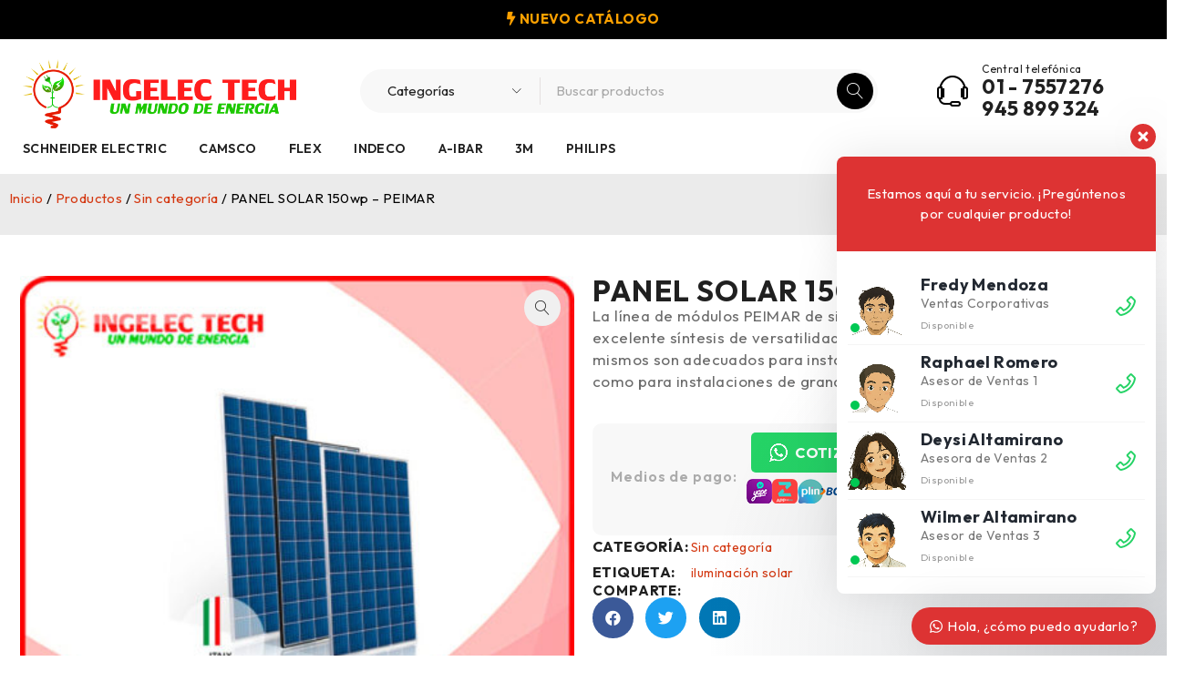

--- FILE ---
content_type: text/html; charset=UTF-8
request_url: https://ingelec.pe/productos/panel-solar-150wp-peimar/
body_size: 20841
content:
<!DOCTYPE html>
<html lang="es">
<head>
	<meta charset="UTF-8" />

	<meta name="viewport" content="width=device-width, initial-scale=1.0, maximum-scale=1" />

	<link rel="profile" href="//gmpg.org/xfn/11" />
	<meta name='robots' content='index, follow, max-image-preview:large, max-snippet:-1, max-video-preview:-1' />
	<style>img:is([sizes="auto" i], [sizes^="auto," i]) { contain-intrinsic-size: 3000px 1500px }</style>
	
	<!-- This site is optimized with the Yoast SEO plugin v26.3 - https://yoast.com/wordpress/plugins/seo/ -->
	<title>PANEL SOLAR 150wp – PEIMAR - Ingelec Tech</title>
	<link rel="canonical" href="https://ingelec.pe/productos/panel-solar-150wp-peimar/" />
	<meta property="og:locale" content="es_ES" />
	<meta property="og:type" content="article" />
	<meta property="og:title" content="PANEL SOLAR 150wp – PEIMAR - Ingelec Tech" />
	<meta property="og:description" content="La línea de módulos PEIMAR de silicio policristalino representa una excelente síntesis de versatilidad y eficiencia. Dúctiles y resistentes, los mismos son adecuados para instalaciones comerciales y residenciales, así como para instalaciones de grandes tamaños." />
	<meta property="og:url" content="https://ingelec.pe/productos/panel-solar-150wp-peimar/" />
	<meta property="og:site_name" content="Ingelec Tech" />
	<meta property="article:publisher" content="https://www.facebook.com/IngelecPeru/" />
	<meta property="article:modified_time" content="2021-09-04T15:42:01+00:00" />
	<meta property="og:image" content="https://ingelec.pe/wp-content/uploads/2021/09/Panel-Solar-330wp-–-Peimar.jpg" />
	<meta property="og:image:width" content="1079" />
	<meta property="og:image:height" content="975" />
	<meta property="og:image:type" content="image/jpeg" />
	<meta name="twitter:card" content="summary_large_image" />
	<script type="application/ld+json" class="yoast-schema-graph">{"@context":"https://schema.org","@graph":[{"@type":"WebPage","@id":"https://ingelec.pe/productos/panel-solar-150wp-peimar/","url":"https://ingelec.pe/productos/panel-solar-150wp-peimar/","name":"PANEL SOLAR 150wp – PEIMAR - Ingelec Tech","isPartOf":{"@id":"https://ingelec.pe/#website"},"primaryImageOfPage":{"@id":"https://ingelec.pe/productos/panel-solar-150wp-peimar/#primaryimage"},"image":{"@id":"https://ingelec.pe/productos/panel-solar-150wp-peimar/#primaryimage"},"thumbnailUrl":"https://ingelec.pe/wp-content/uploads/2021/09/Panel-Solar-330wp-–-Peimar.jpg","datePublished":"2021-09-04T15:39:23+00:00","dateModified":"2021-09-04T15:42:01+00:00","breadcrumb":{"@id":"https://ingelec.pe/productos/panel-solar-150wp-peimar/#breadcrumb"},"inLanguage":"es","potentialAction":[{"@type":"ReadAction","target":["https://ingelec.pe/productos/panel-solar-150wp-peimar/"]}]},{"@type":"ImageObject","inLanguage":"es","@id":"https://ingelec.pe/productos/panel-solar-150wp-peimar/#primaryimage","url":"https://ingelec.pe/wp-content/uploads/2021/09/Panel-Solar-330wp-–-Peimar.jpg","contentUrl":"https://ingelec.pe/wp-content/uploads/2021/09/Panel-Solar-330wp-–-Peimar.jpg","width":1079,"height":975},{"@type":"BreadcrumbList","@id":"https://ingelec.pe/productos/panel-solar-150wp-peimar/#breadcrumb","itemListElement":[{"@type":"ListItem","position":1,"name":"Productos","item":"https://ingelec.pe/productos/"},{"@type":"ListItem","position":2,"name":"PANEL SOLAR 150wp – PEIMAR"}]},{"@type":"WebSite","@id":"https://ingelec.pe/#website","url":"https://ingelec.pe/","name":"Ingelec Tech","description":"Un mundo de energía","publisher":{"@id":"https://ingelec.pe/#organization"},"potentialAction":[{"@type":"SearchAction","target":{"@type":"EntryPoint","urlTemplate":"https://ingelec.pe/?s={search_term_string}"},"query-input":{"@type":"PropertyValueSpecification","valueRequired":true,"valueName":"search_term_string"}}],"inLanguage":"es"},{"@type":"Organization","@id":"https://ingelec.pe/#organization","name":"Ingelec Tech SAC - Un Mundo de Energia","url":"https://ingelec.pe/","logo":{"@type":"ImageObject","inLanguage":"es","@id":"https://ingelec.pe/#/schema/logo/image/","url":"https://ingelec.pe/wp-content/uploads/2021/06/cropped-LOGO-HORIZONTAL-RGB-1.png","contentUrl":"https://ingelec.pe/wp-content/uploads/2021/06/cropped-LOGO-HORIZONTAL-RGB-1.png","width":512,"height":512,"caption":"Ingelec Tech SAC - Un Mundo de Energia"},"image":{"@id":"https://ingelec.pe/#/schema/logo/image/"},"sameAs":["https://www.facebook.com/IngelecPeru/","https://www.tiktok.com/@ingelec_tech"]}]}</script>
	<!-- / Yoast SEO plugin. -->


<link rel='dns-prefetch' href='//fonts.googleapis.com' />
<link rel='preconnect' href='https://fonts.gstatic.com' crossorigin />
<link rel='stylesheet' id='wp-block-library-css' href='https://ingelec.pe/wp-includes/css/dist/block-library/style.min.css?ver=6.8.3' type='text/css' media='all' />
<style id='classic-theme-styles-inline-css' type='text/css'>
/*! This file is auto-generated */
.wp-block-button__link{color:#fff;background-color:#32373c;border-radius:9999px;box-shadow:none;text-decoration:none;padding:calc(.667em + 2px) calc(1.333em + 2px);font-size:1.125em}.wp-block-file__button{background:#32373c;color:#fff;text-decoration:none}
</style>
<style id='global-styles-inline-css' type='text/css'>
:root{--wp--preset--aspect-ratio--square: 1;--wp--preset--aspect-ratio--4-3: 4/3;--wp--preset--aspect-ratio--3-4: 3/4;--wp--preset--aspect-ratio--3-2: 3/2;--wp--preset--aspect-ratio--2-3: 2/3;--wp--preset--aspect-ratio--16-9: 16/9;--wp--preset--aspect-ratio--9-16: 9/16;--wp--preset--color--black: #000000;--wp--preset--color--cyan-bluish-gray: #abb8c3;--wp--preset--color--white: #ffffff;--wp--preset--color--pale-pink: #f78da7;--wp--preset--color--vivid-red: #cf2e2e;--wp--preset--color--luminous-vivid-orange: #ff6900;--wp--preset--color--luminous-vivid-amber: #fcb900;--wp--preset--color--light-green-cyan: #7bdcb5;--wp--preset--color--vivid-green-cyan: #00d084;--wp--preset--color--pale-cyan-blue: #8ed1fc;--wp--preset--color--vivid-cyan-blue: #0693e3;--wp--preset--color--vivid-purple: #9b51e0;--wp--preset--gradient--vivid-cyan-blue-to-vivid-purple: linear-gradient(135deg,rgba(6,147,227,1) 0%,rgb(155,81,224) 100%);--wp--preset--gradient--light-green-cyan-to-vivid-green-cyan: linear-gradient(135deg,rgb(122,220,180) 0%,rgb(0,208,130) 100%);--wp--preset--gradient--luminous-vivid-amber-to-luminous-vivid-orange: linear-gradient(135deg,rgba(252,185,0,1) 0%,rgba(255,105,0,1) 100%);--wp--preset--gradient--luminous-vivid-orange-to-vivid-red: linear-gradient(135deg,rgba(255,105,0,1) 0%,rgb(207,46,46) 100%);--wp--preset--gradient--very-light-gray-to-cyan-bluish-gray: linear-gradient(135deg,rgb(238,238,238) 0%,rgb(169,184,195) 100%);--wp--preset--gradient--cool-to-warm-spectrum: linear-gradient(135deg,rgb(74,234,220) 0%,rgb(151,120,209) 20%,rgb(207,42,186) 40%,rgb(238,44,130) 60%,rgb(251,105,98) 80%,rgb(254,248,76) 100%);--wp--preset--gradient--blush-light-purple: linear-gradient(135deg,rgb(255,206,236) 0%,rgb(152,150,240) 100%);--wp--preset--gradient--blush-bordeaux: linear-gradient(135deg,rgb(254,205,165) 0%,rgb(254,45,45) 50%,rgb(107,0,62) 100%);--wp--preset--gradient--luminous-dusk: linear-gradient(135deg,rgb(255,203,112) 0%,rgb(199,81,192) 50%,rgb(65,88,208) 100%);--wp--preset--gradient--pale-ocean: linear-gradient(135deg,rgb(255,245,203) 0%,rgb(182,227,212) 50%,rgb(51,167,181) 100%);--wp--preset--gradient--electric-grass: linear-gradient(135deg,rgb(202,248,128) 0%,rgb(113,206,126) 100%);--wp--preset--gradient--midnight: linear-gradient(135deg,rgb(2,3,129) 0%,rgb(40,116,252) 100%);--wp--preset--font-size--small: 13px;--wp--preset--font-size--medium: 20px;--wp--preset--font-size--large: 36px;--wp--preset--font-size--x-large: 42px;--wp--preset--spacing--20: 0.44rem;--wp--preset--spacing--30: 0.67rem;--wp--preset--spacing--40: 1rem;--wp--preset--spacing--50: 1.5rem;--wp--preset--spacing--60: 2.25rem;--wp--preset--spacing--70: 3.38rem;--wp--preset--spacing--80: 5.06rem;--wp--preset--shadow--natural: 6px 6px 9px rgba(0, 0, 0, 0.2);--wp--preset--shadow--deep: 12px 12px 50px rgba(0, 0, 0, 0.4);--wp--preset--shadow--sharp: 6px 6px 0px rgba(0, 0, 0, 0.2);--wp--preset--shadow--outlined: 6px 6px 0px -3px rgba(255, 255, 255, 1), 6px 6px rgba(0, 0, 0, 1);--wp--preset--shadow--crisp: 6px 6px 0px rgba(0, 0, 0, 1);}:where(.is-layout-flex){gap: 0.5em;}:where(.is-layout-grid){gap: 0.5em;}body .is-layout-flex{display: flex;}.is-layout-flex{flex-wrap: wrap;align-items: center;}.is-layout-flex > :is(*, div){margin: 0;}body .is-layout-grid{display: grid;}.is-layout-grid > :is(*, div){margin: 0;}:where(.wp-block-columns.is-layout-flex){gap: 2em;}:where(.wp-block-columns.is-layout-grid){gap: 2em;}:where(.wp-block-post-template.is-layout-flex){gap: 1.25em;}:where(.wp-block-post-template.is-layout-grid){gap: 1.25em;}.has-black-color{color: var(--wp--preset--color--black) !important;}.has-cyan-bluish-gray-color{color: var(--wp--preset--color--cyan-bluish-gray) !important;}.has-white-color{color: var(--wp--preset--color--white) !important;}.has-pale-pink-color{color: var(--wp--preset--color--pale-pink) !important;}.has-vivid-red-color{color: var(--wp--preset--color--vivid-red) !important;}.has-luminous-vivid-orange-color{color: var(--wp--preset--color--luminous-vivid-orange) !important;}.has-luminous-vivid-amber-color{color: var(--wp--preset--color--luminous-vivid-amber) !important;}.has-light-green-cyan-color{color: var(--wp--preset--color--light-green-cyan) !important;}.has-vivid-green-cyan-color{color: var(--wp--preset--color--vivid-green-cyan) !important;}.has-pale-cyan-blue-color{color: var(--wp--preset--color--pale-cyan-blue) !important;}.has-vivid-cyan-blue-color{color: var(--wp--preset--color--vivid-cyan-blue) !important;}.has-vivid-purple-color{color: var(--wp--preset--color--vivid-purple) !important;}.has-black-background-color{background-color: var(--wp--preset--color--black) !important;}.has-cyan-bluish-gray-background-color{background-color: var(--wp--preset--color--cyan-bluish-gray) !important;}.has-white-background-color{background-color: var(--wp--preset--color--white) !important;}.has-pale-pink-background-color{background-color: var(--wp--preset--color--pale-pink) !important;}.has-vivid-red-background-color{background-color: var(--wp--preset--color--vivid-red) !important;}.has-luminous-vivid-orange-background-color{background-color: var(--wp--preset--color--luminous-vivid-orange) !important;}.has-luminous-vivid-amber-background-color{background-color: var(--wp--preset--color--luminous-vivid-amber) !important;}.has-light-green-cyan-background-color{background-color: var(--wp--preset--color--light-green-cyan) !important;}.has-vivid-green-cyan-background-color{background-color: var(--wp--preset--color--vivid-green-cyan) !important;}.has-pale-cyan-blue-background-color{background-color: var(--wp--preset--color--pale-cyan-blue) !important;}.has-vivid-cyan-blue-background-color{background-color: var(--wp--preset--color--vivid-cyan-blue) !important;}.has-vivid-purple-background-color{background-color: var(--wp--preset--color--vivid-purple) !important;}.has-black-border-color{border-color: var(--wp--preset--color--black) !important;}.has-cyan-bluish-gray-border-color{border-color: var(--wp--preset--color--cyan-bluish-gray) !important;}.has-white-border-color{border-color: var(--wp--preset--color--white) !important;}.has-pale-pink-border-color{border-color: var(--wp--preset--color--pale-pink) !important;}.has-vivid-red-border-color{border-color: var(--wp--preset--color--vivid-red) !important;}.has-luminous-vivid-orange-border-color{border-color: var(--wp--preset--color--luminous-vivid-orange) !important;}.has-luminous-vivid-amber-border-color{border-color: var(--wp--preset--color--luminous-vivid-amber) !important;}.has-light-green-cyan-border-color{border-color: var(--wp--preset--color--light-green-cyan) !important;}.has-vivid-green-cyan-border-color{border-color: var(--wp--preset--color--vivid-green-cyan) !important;}.has-pale-cyan-blue-border-color{border-color: var(--wp--preset--color--pale-cyan-blue) !important;}.has-vivid-cyan-blue-border-color{border-color: var(--wp--preset--color--vivid-cyan-blue) !important;}.has-vivid-purple-border-color{border-color: var(--wp--preset--color--vivid-purple) !important;}.has-vivid-cyan-blue-to-vivid-purple-gradient-background{background: var(--wp--preset--gradient--vivid-cyan-blue-to-vivid-purple) !important;}.has-light-green-cyan-to-vivid-green-cyan-gradient-background{background: var(--wp--preset--gradient--light-green-cyan-to-vivid-green-cyan) !important;}.has-luminous-vivid-amber-to-luminous-vivid-orange-gradient-background{background: var(--wp--preset--gradient--luminous-vivid-amber-to-luminous-vivid-orange) !important;}.has-luminous-vivid-orange-to-vivid-red-gradient-background{background: var(--wp--preset--gradient--luminous-vivid-orange-to-vivid-red) !important;}.has-very-light-gray-to-cyan-bluish-gray-gradient-background{background: var(--wp--preset--gradient--very-light-gray-to-cyan-bluish-gray) !important;}.has-cool-to-warm-spectrum-gradient-background{background: var(--wp--preset--gradient--cool-to-warm-spectrum) !important;}.has-blush-light-purple-gradient-background{background: var(--wp--preset--gradient--blush-light-purple) !important;}.has-blush-bordeaux-gradient-background{background: var(--wp--preset--gradient--blush-bordeaux) !important;}.has-luminous-dusk-gradient-background{background: var(--wp--preset--gradient--luminous-dusk) !important;}.has-pale-ocean-gradient-background{background: var(--wp--preset--gradient--pale-ocean) !important;}.has-electric-grass-gradient-background{background: var(--wp--preset--gradient--electric-grass) !important;}.has-midnight-gradient-background{background: var(--wp--preset--gradient--midnight) !important;}.has-small-font-size{font-size: var(--wp--preset--font-size--small) !important;}.has-medium-font-size{font-size: var(--wp--preset--font-size--medium) !important;}.has-large-font-size{font-size: var(--wp--preset--font-size--large) !important;}.has-x-large-font-size{font-size: var(--wp--preset--font-size--x-large) !important;}
:where(.wp-block-post-template.is-layout-flex){gap: 1.25em;}:where(.wp-block-post-template.is-layout-grid){gap: 1.25em;}
:where(.wp-block-columns.is-layout-flex){gap: 2em;}:where(.wp-block-columns.is-layout-grid){gap: 2em;}
:root :where(.wp-block-pullquote){font-size: 1.5em;line-height: 1.6;}
</style>
<link rel='stylesheet' id='ts-style-css' href='https://ingelec.pe/wp-content/plugins/themesky/css/themesky.css?ver=1.2.1' type='text/css' media='all' />
<link rel='stylesheet' id='swiper-css' href='https://ingelec.pe/wp-content/plugins/themesky/css/swiper-bundle.min.css?ver=1.2.1' type='text/css' media='all' />
<link rel='stylesheet' id='photoswipe-css' href='https://ingelec.pe/wp-content/plugins/woocommerce/assets/css/photoswipe/photoswipe.min.css?ver=10.3.4' type='text/css' media='all' />
<link rel='stylesheet' id='photoswipe-default-skin-css' href='https://ingelec.pe/wp-content/plugins/woocommerce/assets/css/photoswipe/default-skin/default-skin.min.css?ver=10.3.4' type='text/css' media='all' />
<link rel='stylesheet' id='woocommerce-layout-css' href='https://ingelec.pe/wp-content/plugins/woocommerce/assets/css/woocommerce-layout.css?ver=10.3.4' type='text/css' media='all' />
<link rel='stylesheet' id='woocommerce-smallscreen-css' href='https://ingelec.pe/wp-content/plugins/woocommerce/assets/css/woocommerce-smallscreen.css?ver=10.3.4' type='text/css' media='only screen and (max-width: 768px)' />
<link rel='stylesheet' id='woocommerce-general-css' href='https://ingelec.pe/wp-content/plugins/woocommerce/assets/css/woocommerce.css?ver=10.3.4' type='text/css' media='all' />
<style id='woocommerce-inline-inline-css' type='text/css'>
.woocommerce form .form-row .required { visibility: visible; }
</style>
<link rel='stylesheet' id='brands-styles-css' href='https://ingelec.pe/wp-content/plugins/woocommerce/assets/css/brands.css?ver=10.3.4' type='text/css' media='all' />
<link rel='stylesheet' id='elementor-frontend-css' href='https://ingelec.pe/wp-content/uploads/elementor/css/custom-frontend.min.css?ver=1768671105' type='text/css' media='all' />
<link rel='stylesheet' id='widget-woocommerce-product-images-css' href='https://ingelec.pe/wp-content/plugins/pro-elements/assets/css/widget-woocommerce-product-images.min.css?ver=3.32.1' type='text/css' media='all' />
<link rel='stylesheet' id='e-animation-fadeInLeft-css' href='https://ingelec.pe/wp-content/plugins/elementor/assets/lib/animations/styles/fadeInLeft.min.css?ver=3.31.1' type='text/css' media='all' />
<link rel='stylesheet' id='widget-heading-css' href='https://ingelec.pe/wp-content/plugins/elementor/assets/css/widget-heading.min.css?ver=3.31.1' type='text/css' media='all' />
<link rel='stylesheet' id='widget-woocommerce-product-add-to-cart-css' href='https://ingelec.pe/wp-content/uploads/elementor/css/custom-pro-widget-woocommerce-product-add-to-cart.min.css?ver=1768671105' type='text/css' media='all' />
<link rel='stylesheet' id='widget-image-css' href='https://ingelec.pe/wp-content/plugins/elementor/assets/css/widget-image.min.css?ver=3.31.1' type='text/css' media='all' />
<link rel='stylesheet' id='widget-woocommerce-product-meta-css' href='https://ingelec.pe/wp-content/plugins/pro-elements/assets/css/widget-woocommerce-product-meta.min.css?ver=3.32.1' type='text/css' media='all' />
<link rel='stylesheet' id='widget-share-buttons-css' href='https://ingelec.pe/wp-content/plugins/pro-elements/assets/css/widget-share-buttons.min.css?ver=3.32.1' type='text/css' media='all' />
<link rel='stylesheet' id='e-apple-webkit-css' href='https://ingelec.pe/wp-content/uploads/elementor/css/custom-apple-webkit.min.css?ver=1768671105' type='text/css' media='all' />
<link rel='stylesheet' id='elementor-icons-shared-0-css' href='https://ingelec.pe/wp-content/plugins/elementor/assets/lib/font-awesome/css/fontawesome.min.css?ver=5.15.3' type='text/css' media='all' />
<link rel='stylesheet' id='elementor-icons-fa-solid-css' href='https://ingelec.pe/wp-content/plugins/elementor/assets/lib/font-awesome/css/solid.min.css?ver=5.15.3' type='text/css' media='all' />
<link rel='stylesheet' id='elementor-icons-fa-brands-css' href='https://ingelec.pe/wp-content/plugins/elementor/assets/lib/font-awesome/css/brands.min.css?ver=5.15.3' type='text/css' media='all' />
<link rel='stylesheet' id='e-animation-fadeInRight-css' href='https://ingelec.pe/wp-content/plugins/elementor/assets/lib/animations/styles/fadeInRight.min.css?ver=3.31.1' type='text/css' media='all' />
<link rel='stylesheet' id='e-animation-fadeInUp-css' href='https://ingelec.pe/wp-content/plugins/elementor/assets/lib/animations/styles/fadeInUp.min.css?ver=3.31.1' type='text/css' media='all' />
<link rel='stylesheet' id='widget-woocommerce-product-data-tabs-css' href='https://ingelec.pe/wp-content/plugins/pro-elements/assets/css/widget-woocommerce-product-data-tabs.min.css?ver=3.32.1' type='text/css' media='all' />
<link rel='stylesheet' id='widget-woocommerce-products-css' href='https://ingelec.pe/wp-content/plugins/pro-elements/assets/css/widget-woocommerce-products.min.css?ver=3.32.1' type='text/css' media='all' />
<link rel='stylesheet' id='elementor-icons-css' href='https://ingelec.pe/wp-content/plugins/elementor/assets/lib/eicons/css/elementor-icons.min.css?ver=5.43.0' type='text/css' media='all' />
<link rel='stylesheet' id='elementor-post-12-css' href='https://ingelec.pe/wp-content/uploads/elementor/css/post-12.css?ver=1768671105' type='text/css' media='all' />
<link rel='stylesheet' id='elementor-post-86171-css' href='https://ingelec.pe/wp-content/uploads/elementor/css/post-86171.css?ver=1768671106' type='text/css' media='all' />
<link rel="preload" as="style" href="https://fonts.googleapis.com/css?family=Outfit:400,600,700&#038;subset=latin&#038;display=swap&#038;ver=1767384748" /><link rel="stylesheet" href="https://fonts.googleapis.com/css?family=Outfit:400,600,700&#038;subset=latin&#038;display=swap&#038;ver=1767384748" media="print" onload="this.media='all'"><noscript><link rel="stylesheet" href="https://fonts.googleapis.com/css?family=Outfit:400,600,700&#038;subset=latin&#038;display=swap&#038;ver=1767384748" /></noscript><link rel='stylesheet' id='wws-public-style-css' href='https://ingelec.pe/wp-content/plugins/wordpress-whatsapp-support/assets/css/wws-public-style.css?ver=2.5.1' type='text/css' media='all' />
<style id='wws-public-style-inline-css' type='text/css'>
.wws--bg-color {
			background-color: #dd3333;
		}.wws--text-color {
				color: #ffffff;
		}.wws-popup__open-btn {
				padding: 8px 20px;
				border-radius: 20px;
				display: inline-block;
				margin-top: 15px;
				cursor: pointer;
			}.wws-popup-container--position {
					right: 12px;
					bottom: 12px;
				}
				.wws-popup__open-btn { float: right; }
				.wws-gradient--position {
				  bottom: 0;
				  right: 0;
				  background: radial-gradient(ellipse at bottom right, rgba(29, 39, 54, 0.2) 0, rgba(29, 39, 54, 0) 72%);
				}
</style>
<link rel='stylesheet' id='wws-public-template-css' href='https://ingelec.pe/wp-content/plugins/wordpress-whatsapp-support/assets/css/wws-public-template-8.css?ver=2.5.1' type='text/css' media='all' />
<link rel='stylesheet' id='font-awesome-5-css' href='https://ingelec.pe/wp-content/themes/druco/css/fontawesome.min.css?ver=1.5.4' type='text/css' media='all' />
<link rel='stylesheet' id='font-linearicons-icon-css' href='https://ingelec.pe/wp-content/themes/druco/css/linearicons.min.css?ver=1.5.4' type='text/css' media='all' />
<link rel='stylesheet' id='druco-reset-css' href='https://ingelec.pe/wp-content/themes/druco/css/reset.css?ver=1.5.4' type='text/css' media='all' />
<link rel='stylesheet' id='druco-style-css' href='https://ingelec.pe/wp-content/themes/druco/style.css?ver=1.5.4' type='text/css' media='all' />
<link rel='stylesheet' id='druco-responsive-css' href='https://ingelec.pe/wp-content/themes/druco/css/responsive.css?ver=1.5.4' type='text/css' media='all' />
<link rel='stylesheet' id='druco-dynamic-css-css' href='https://ingelec.pe/wp-content/uploads/druco.css?ver=1767384748' type='text/css' media='all' />
<style id='druco-dynamic-css-inline-css' type='text/css'>
header .logo-wrapper {
    padding: 0 20px 0 0;
}
.ts-search-by-category .search-table .search-button {
    color: white;
    background-color: black;
}
span.woocommerce-Price-amount.amount {
    display: none;
}
a.wws-product-query-btn {
    display: none;
}
</style>
<!--n2css--><!--n2js--><script type="text/javascript" src="https://ingelec.pe/wp-includes/js/jquery/jquery.min.js?ver=3.7.1" id="jquery-core-js"></script>
<script type="text/javascript" src="https://ingelec.pe/wp-includes/js/jquery/jquery-migrate.min.js?ver=3.4.1" id="jquery-migrate-js"></script>
<script type="text/javascript" src="https://ingelec.pe/wp-content/plugins/woocommerce/assets/js/jquery-blockui/jquery.blockUI.min.js?ver=2.7.0-wc.10.3.4" id="wc-jquery-blockui-js" defer="defer" data-wp-strategy="defer"></script>
<script type="text/javascript" id="wc-add-to-cart-js-extra">
/* <![CDATA[ */
var wc_add_to_cart_params = {"ajax_url":"\/wp-admin\/admin-ajax.php","wc_ajax_url":"\/?wc-ajax=%%endpoint%%","i18n_view_cart":"Ver carrito","cart_url":"https:\/\/ingelec.pe","is_cart":"","cart_redirect_after_add":"no"};
/* ]]> */
</script>
<script type="text/javascript" src="https://ingelec.pe/wp-content/plugins/woocommerce/assets/js/frontend/add-to-cart.min.js?ver=10.3.4" id="wc-add-to-cart-js" defer="defer" data-wp-strategy="defer"></script>
<script type="text/javascript" src="https://ingelec.pe/wp-content/plugins/woocommerce/assets/js/zoom/jquery.zoom.min.js?ver=1.7.21-wc.10.3.4" id="wc-zoom-js" defer="defer" data-wp-strategy="defer"></script>
<script type="text/javascript" src="https://ingelec.pe/wp-content/plugins/woocommerce/assets/js/flexslider/jquery.flexslider.min.js?ver=2.7.2-wc.10.3.4" id="wc-flexslider-js" defer="defer" data-wp-strategy="defer"></script>
<script type="text/javascript" src="https://ingelec.pe/wp-content/plugins/woocommerce/assets/js/photoswipe/photoswipe.min.js?ver=4.1.1-wc.10.3.4" id="wc-photoswipe-js" defer="defer" data-wp-strategy="defer"></script>
<script type="text/javascript" src="https://ingelec.pe/wp-content/plugins/woocommerce/assets/js/photoswipe/photoswipe-ui-default.min.js?ver=4.1.1-wc.10.3.4" id="wc-photoswipe-ui-default-js" defer="defer" data-wp-strategy="defer"></script>
<script type="text/javascript" id="wc-single-product-js-extra">
/* <![CDATA[ */
var wc_single_product_params = {"i18n_required_rating_text":"Por favor elige una puntuaci\u00f3n","i18n_rating_options":["1 de 5 estrellas","2 de 5 estrellas","3 de 5 estrellas","4 de 5 estrellas","5 de 5 estrellas"],"i18n_product_gallery_trigger_text":"Ver galer\u00eda de im\u00e1genes a pantalla completa","review_rating_required":"yes","flexslider":{"rtl":false,"animation":"slide","smoothHeight":true,"directionNav":false,"controlNav":"thumbnails","slideshow":false,"animationSpeed":500,"animationLoop":false,"allowOneSlide":false},"zoom_enabled":"1","zoom_options":[],"photoswipe_enabled":"1","photoswipe_options":{"shareEl":false,"closeOnScroll":false,"history":false,"hideAnimationDuration":0,"showAnimationDuration":0},"flexslider_enabled":"1"};
/* ]]> */
</script>
<script type="text/javascript" src="https://ingelec.pe/wp-content/plugins/woocommerce/assets/js/frontend/single-product.min.js?ver=10.3.4" id="wc-single-product-js" defer="defer" data-wp-strategy="defer"></script>
<script type="text/javascript" src="https://ingelec.pe/wp-content/plugins/woocommerce/assets/js/js-cookie/js.cookie.min.js?ver=2.1.4-wc.10.3.4" id="wc-js-cookie-js" defer="defer" data-wp-strategy="defer"></script>
<script type="text/javascript" id="woocommerce-js-extra">
/* <![CDATA[ */
var woocommerce_params = {"ajax_url":"\/wp-admin\/admin-ajax.php","wc_ajax_url":"\/?wc-ajax=%%endpoint%%","i18n_password_show":"Mostrar contrase\u00f1a","i18n_password_hide":"Ocultar contrase\u00f1a"};
/* ]]> */
</script>
<script type="text/javascript" src="https://ingelec.pe/wp-content/plugins/woocommerce/assets/js/frontend/woocommerce.min.js?ver=10.3.4" id="woocommerce-js" defer="defer" data-wp-strategy="defer"></script>
<script type="text/javascript" id="druco-loading-screen-js-extra">
/* <![CDATA[ */
var ts_loading_screen_opt = {"loading_image":"https:\/\/ingelec.pe\/wp-content\/uploads\/2023\/05\/carga-web-ingelec.gif"};
/* ]]> */
</script>
<script type="text/javascript" src="https://ingelec.pe/wp-content/themes/druco/js/loading-screen.js?ver=1.5.4" id="druco-loading-screen-js"></script>
<script type="text/javascript" id="wc-cart-fragments-js-extra">
/* <![CDATA[ */
var wc_cart_fragments_params = {"ajax_url":"\/wp-admin\/admin-ajax.php","wc_ajax_url":"\/?wc-ajax=%%endpoint%%","cart_hash_key":"wc_cart_hash_0c0c123de300fa0f01d6c042e59228cd","fragment_name":"wc_fragments_0c0c123de300fa0f01d6c042e59228cd","request_timeout":"5000"};
/* ]]> */
</script>
<script type="text/javascript" src="https://ingelec.pe/wp-content/plugins/woocommerce/assets/js/frontend/cart-fragments.min.js?ver=10.3.4" id="wc-cart-fragments-js" defer="defer" data-wp-strategy="defer"></script>
<meta name="generator" content="Redux 4.5.8" />	<noscript><style>.woocommerce-product-gallery{ opacity: 1 !important; }</style></noscript>
	<meta name="generator" content="Elementor 3.31.1; features: additional_custom_breakpoints, e_element_cache; settings: css_print_method-external, google_font-enabled, font_display-swap">
<!-- Google tag (gtag.js) -->
<script async src="https://www.googletagmanager.com/gtag/js?id=AW-968021905"></script>
<script>
  window.dataLayer = window.dataLayer || [];
  function gtag(){dataLayer.push(arguments);}
  gtag('js', new Date());

  gtag('config', 'AW-968021905');
</script>
<!-- Google Tag Manager -->
<script>(function(w,d,s,l,i){w[l]=w[l]||[];w[l].push({'gtm.start':
new Date().getTime(),event:'gtm.js'});var f=d.getElementsByTagName(s)[0],
j=d.createElement(s),dl=l!='dataLayer'?'&l='+l:'';j.async=true;j.src=
'https://www.googletagmanager.com/gtm.js?id='+i+dl;f.parentNode.insertBefore(j,f);
})(window,document,'script','dataLayer','GTM-WV2N6NL8');</script>
<!-- End Google Tag Manager -->
<!-- Google tag (gtag.js) -->
<script async src="https://www.googletagmanager.com/gtag/js?id=G-2M5YLQVGV8"></script>
<script>
  window.dataLayer = window.dataLayer || [];
  function gtag(){dataLayer.push(arguments);}
  gtag('js', new Date());

  gtag('config', 'G-2M5YLQVGV8');
</script>
			<style>
				.e-con.e-parent:nth-of-type(n+4):not(.e-lazyloaded):not(.e-no-lazyload),
				.e-con.e-parent:nth-of-type(n+4):not(.e-lazyloaded):not(.e-no-lazyload) * {
					background-image: none !important;
				}
				@media screen and (max-height: 1024px) {
					.e-con.e-parent:nth-of-type(n+3):not(.e-lazyloaded):not(.e-no-lazyload),
					.e-con.e-parent:nth-of-type(n+3):not(.e-lazyloaded):not(.e-no-lazyload) * {
						background-image: none !important;
					}
				}
				@media screen and (max-height: 640px) {
					.e-con.e-parent:nth-of-type(n+2):not(.e-lazyloaded):not(.e-no-lazyload),
					.e-con.e-parent:nth-of-type(n+2):not(.e-lazyloaded):not(.e-no-lazyload) * {
						background-image: none !important;
					}
				}
			</style>
			<link rel="icon" href="https://ingelec.pe/wp-content/uploads/2025/01/cropped-favicon-32x32.webp" sizes="32x32" />
<link rel="icon" href="https://ingelec.pe/wp-content/uploads/2025/01/cropped-favicon-192x192.webp" sizes="192x192" />
<link rel="apple-touch-icon" href="https://ingelec.pe/wp-content/uploads/2025/01/cropped-favicon-180x180.webp" />
<meta name="msapplication-TileImage" content="https://ingelec.pe/wp-content/uploads/2025/01/cropped-favicon-270x270.webp" />
</head>
<body class="wp-singular product-template-default single single-product postid-54141 wp-custom-logo wp-theme-druco theme-druco woocommerce woocommerce-page woocommerce-no-js wide header-v5 product-label-rectangle product-hover-vertical-style-2 ts_desktop elementor-default elementor-template-full-width elementor-kit-12 elementor-page-86171">
<!-- Google Tag Manager (noscript) -->
<noscript><iframe src="https://www.googletagmanager.com/ns.html?id=GTM-WV2N6NL8"
height="0" width="0" style="display:none;visibility:hidden"></iframe></noscript>
<!-- End Google Tag Manager (noscript) -->

<div id="page" class="hfeed site">

				
		<!-- Page Slider -->
				
		
<header class="ts-header has-sticky hidden-cart hidden-wishlist hidden-currency hidden-language">
	<div class="header-container">
		<div class="header-template">
		
						<div class="header-top">
				<div class="container">
				
					<div class="header-left hidden-phone">
											</div>
					
										<div class="header-store-notice"><strong><i class="fas fa-bolt"></i>NUEVO <a href="https://ingelec.pe/catalogo">CATÁLOGO</a></strong></div>
										
										<div class="header-contact-info visible-ipad hidden-phone"><div><span>Central telefónica</span><a href="tel:+017557276">01 - 7557276</a><a href="tel:+51945899324">945 899 324</a></div></div>
										
					<div class="header-right">
											</div>
					
				</div>
			</div>
						
			<div class="header-sticky">
				<div class="header-middle">
					<div class="container">
					
						<div class="header-left">
							<div class="logo-wrapper">		<div class="logo">
			<a href="https://ingelec.pe/">
							<img src="https://ingelec.pe/wp-content/uploads/2019/03/ingelec-logo.png" alt="Ingelec Tech" title="Ingelec Tech" class="normal-logo" />
						
							<img src="https://ingelec.pe/wp-content/uploads/2019/03/ingelec-logo.png" alt="Ingelec Tech" title="Ingelec Tech" class="mobile-logo" />
						
							<img src="https://ingelec.pe/wp-content/uploads/2019/03/ingelec-logo.png" alt="Ingelec Tech" title="Ingelec Tech" class="sticky-logo" />
			
						</a>
		</div>
		</div>
						</div>
						
						<!-- Menu Icon -->
						<div class="icon-menu-sticky-header hidden-phone">
							<span class="icon"></span>
						</div>
															<div class="ts-search-by-category ">
			<form action="https://ingelec.pe/" method="get">
									<select name="term" class="select-category"><option value="">Categorías</option><option value="accesorios-de-ensamble" >Accesorios de Ensamble</option><option value="bisagras" >&nbsp;&nbsp;&nbsp;Bisagras</option><option value="chapas-y-cerraduras" >&nbsp;&nbsp;&nbsp;Chapas Y Cerraduras</option><option value="herrajes" >&nbsp;&nbsp;&nbsp;Herrajes</option><option value="cables-y-conductores" >Cables y Conductores</option><option value="cables-de-control-e-instrumentacion" >&nbsp;&nbsp;&nbsp;Cables de Control e Instrumentación</option><option value="cables-de-media-tension" >&nbsp;&nbsp;&nbsp;Cables de Media Tensión​</option><option value="cables-electricos" >&nbsp;&nbsp;&nbsp;Cables Eléctricos</option><option value="canalizacion-y-soporteria" >Canalización y Soportería</option><option value="accesorios-de-canalizacion" >&nbsp;&nbsp;&nbsp;Accesorios de Canalización​</option><option value="tubos-conduit" >&nbsp;&nbsp;&nbsp;Tubos Conduit</option><option value="equipos-proteccion-personal" >Equipos de Protección Personal (EPP)</option><option value="cascos" >&nbsp;&nbsp;&nbsp;Cascos</option><option value="lentes" >&nbsp;&nbsp;&nbsp;Lentes</option><option value="senalizacion-de-seguridad" >&nbsp;&nbsp;&nbsp;Señalización de Seguridad</option><option value="iluminacion-industrial" >Iluminación</option><option value="fanales" >&nbsp;&nbsp;&nbsp;Fanales</option><option value="lamparas" >&nbsp;&nbsp;&nbsp;Lámparas</option><option value="reflectores" >&nbsp;&nbsp;&nbsp;Reflectores</option><option value="sanitaria" >Limpieza y Mantenimiento</option><option value="adhesivos" >&nbsp;&nbsp;&nbsp;Adhesivos</option><option value="esponjas" >&nbsp;&nbsp;&nbsp;Esponjas</option><option value="sin-categoria" >Sin categoría</option><option value="sistemas-de-puesta-a-tierra" >Sistemas de Puesta a Tierra</option><option value="accesorios-de-puesta-a-tierra" >&nbsp;&nbsp;&nbsp;Accesorios de Puesta a Tierra​</option><option value="conectores-de-tierra" >&nbsp;&nbsp;&nbsp;Conectores de Tierra</option><option value="varillas-de-puesta-a-tierra" >&nbsp;&nbsp;&nbsp;Varillas de Puesta a Tierra</option><option value="equipos-de-distribucion" >Tableros y Distribución</option><option value="cajas-hermeticas" >&nbsp;&nbsp;&nbsp;Cajas Herméticas</option><option value="empalme-y-terminaciones" >&nbsp;&nbsp;&nbsp;Empalme y Terminaciones</option><option value="interruptores" >&nbsp;&nbsp;&nbsp;Interruptores</option><option value="tableros-electricos" >&nbsp;&nbsp;&nbsp;Tableros Eléctricos</option><option value="tablero-acero-inoxidable" >&nbsp;&nbsp;&nbsp;&nbsp;&nbsp;&nbsp;Tablero Acero Inoxidable</option><option value="tablero-poliester" >&nbsp;&nbsp;&nbsp;&nbsp;&nbsp;&nbsp;Tablero Poliester</option><option value="tableros-adosables" >&nbsp;&nbsp;&nbsp;&nbsp;&nbsp;&nbsp;Tableros Adosables</option><option value="tableros-autosoportados" >&nbsp;&nbsp;&nbsp;&nbsp;&nbsp;&nbsp;Tableros Autosoportados</option><option value="tableros-pvc" >&nbsp;&nbsp;&nbsp;&nbsp;&nbsp;&nbsp;Tableros de PVC</option><option value="tableros-empotrables" >&nbsp;&nbsp;&nbsp;&nbsp;&nbsp;&nbsp;Tableros Empotrables</option><option value="tableros-abs" >&nbsp;&nbsp;&nbsp;&nbsp;&nbsp;&nbsp;Tableros Plástico ABS</option><option value="terminales-y-conectores" >&nbsp;&nbsp;&nbsp;Terminales y Conectores</option><option value="tomacorrientes" >&nbsp;&nbsp;&nbsp;Tomacorrientes y Enchufes</option><option value="interruptores-iluminacion-industrial" >&nbsp;&nbsp;&nbsp;&nbsp;&nbsp;&nbsp;Interruptores</option></select>
								<div class="search-table">
					<div class="search-field search-content">
						<input type="text" value="" name="s" placeholder="Buscar productos" autocomplete="off" />
						<input type="hidden" name="post_type" value="product" />
						<div class="search-button">
							<input type="submit" title="Buscar" value="Buscar" />
						</div>
													<input type="hidden" name="taxonomy" value="product_cat" />
											</div>
				</div>
			</form>
		</div>
														
												<div class="header-contact-info has-icon hidden-ipad"><div><span>Central telefónica</span><a href="tel:+017557276">01 - 7557276</a><a href="tel:+51945899324">945 899 324</a></div></div>
												
						<div class="header-right">
						
														<!-- Menu Icon -->
							<div class="ts-mobile-icon-toggle visible-phone">
								<span class="icon"></span>
							</div>
														
														<div class="search-button search-icon visible-phone">
								<span class="icon"></span>
							</div>
														
														
														
														
						</div>

					</div>					
				</div>
				
				<div class="header-bottom hidden-phone">
					<div class="container">
						<div class="menu-wrapper">
							<div class="ts-menu">
								<nav class="main-menu pc-menu ts-mega-menu-wrapper"><ul id="menu-footer-menu-3" class="menu"><li id="menu-item-86306" class="menu-item menu-item-type-taxonomy menu-item-object-product_brand menu-item-86306"><a href="https://ingelec.pe/marca/schneider-electric/">Schneider Electric</a></li>
<li id="menu-item-86307" class="menu-item menu-item-type-taxonomy menu-item-object-product_brand menu-item-86307"><a href="https://ingelec.pe/marca/camsco/">Camsco</a></li>
<li id="menu-item-86309" class="menu-item menu-item-type-taxonomy menu-item-object-product_brand menu-item-86309"><a href="https://ingelec.pe/marca/flex/">Flex</a></li>
<li id="menu-item-86310" class="menu-item menu-item-type-taxonomy menu-item-object-product_brand menu-item-86310"><a href="https://ingelec.pe/marca/indeco/">Indeco</a></li>
<li id="menu-item-86311" class="menu-item menu-item-type-taxonomy menu-item-object-product_brand menu-item-86311"><a href="https://ingelec.pe/marca/a-ibar/">A-Ibar</a></li>
<li id="menu-item-86312" class="menu-item menu-item-type-taxonomy menu-item-object-product_brand menu-item-86312"><a href="https://ingelec.pe/marca/3m/">3M</a></li>
<li id="menu-item-86313" class="menu-item menu-item-type-taxonomy menu-item-object-product_brand menu-item-86313"><a href="https://ingelec.pe/marca/philips/">Philips</a></li>
</ul></nav>							</div>
						</div>
					</div>
				</div>
			</div>			
		</div>	
	</div>
</header>		
		
	
	<div id="main" class="wrapper"><div class="woocommerce-notices-wrapper"></div>		<div data-elementor-type="product" data-elementor-id="86171" class="elementor elementor-86171 elementor-location-single post-54141 product type-product status-publish has-post-thumbnail product_cat-sin-categoria product_tag-iluminacion-solar gallery-layout-horizontal color-variation-thumbnail first instock shipping-taxable product-type-simple product" data-elementor-post-type="elementor_library">
			<div class="elementor-element elementor-element-698942a e-flex e-con-boxed e-con e-parent" data-id="698942a" data-element_type="container" data-settings="{&quot;background_background&quot;:&quot;classic&quot;}">
					<div class="e-con-inner">
				<div class="elementor-element elementor-element-39dfccf elementor-widget elementor-widget-woocommerce-breadcrumb" data-id="39dfccf" data-element_type="widget" data-widget_type="woocommerce-breadcrumb.default">
				<div class="elementor-widget-container">
					<nav class="woocommerce-breadcrumb" aria-label="Breadcrumb"><a href="https://ingelec.pe">Inicio</a>&nbsp;&#47;&nbsp;<a href="https://ingelec.pe/productos/">Productos</a>&nbsp;&#47;&nbsp;<a href="https://ingelec.pe/categoria/sin-categoria/">Sin categoría</a>&nbsp;&#47;&nbsp;PANEL SOLAR 150wp – PEIMAR</nav>				</div>
				</div>
					</div>
				</div>
		<div class="elementor-element elementor-element-188fe8c e-flex e-con-boxed e-con e-parent" data-id="188fe8c" data-element_type="container">
					<div class="e-con-inner">
		<div class="elementor-element elementor-element-022021c e-con-full e-flex elementor-invisible e-con e-child" data-id="022021c" data-element_type="container" data-settings="{&quot;animation&quot;:&quot;fadeInLeft&quot;}">
				<div class="elementor-element elementor-element-a01c17f yes elementor-widget elementor-widget-woocommerce-product-images" data-id="a01c17f" data-element_type="widget" data-widget_type="woocommerce-product-images.default">
				<div class="elementor-widget-container">
					<div class="woocommerce-product-gallery woocommerce-product-gallery--with-images woocommerce-product-gallery--columns-4 images" data-columns="4" style="opacity: 0; transition: opacity .25s ease-in-out;">
	<div class="woocommerce-product-gallery__wrapper">
		<div data-thumb="https://ingelec.pe/wp-content/uploads/2021/09/Panel-Solar-330wp-–-Peimar-246x222.jpg" data-thumb-alt="PANEL SOLAR 150wp – PEIMAR" data-thumb-srcset=""  data-thumb-sizes="" class="woocommerce-product-gallery__image"><a href="https://ingelec.pe/wp-content/uploads/2021/09/Panel-Solar-330wp-–-Peimar.jpg"><img fetchpriority="high" width="433" height="391" src="https://ingelec.pe/wp-content/uploads/2021/09/Panel-Solar-330wp-–-Peimar-433x391.jpg" class="wp-post-image" alt="PANEL SOLAR 150wp – PEIMAR" data-caption="" data-src="https://ingelec.pe/wp-content/uploads/2021/09/Panel-Solar-330wp-–-Peimar.jpg" data-large_image="https://ingelec.pe/wp-content/uploads/2021/09/Panel-Solar-330wp-–-Peimar.jpg" data-large_image_width="1079" data-large_image_height="975" decoding="async" /></a></div>	<div class="product-label">
		</div>
		</div>
</div>
				</div>
				</div>
				</div>
		<div class="elementor-element elementor-element-9b06ee0 e-con-full e-flex elementor-invisible e-con e-child" data-id="9b06ee0" data-element_type="container" data-settings="{&quot;animation&quot;:&quot;fadeInRight&quot;}">
				<div class="elementor-element elementor-element-c523504 elementor-widget elementor-widget-woocommerce-product-title elementor-page-title elementor-widget-heading" data-id="c523504" data-element_type="widget" data-widget_type="woocommerce-product-title.default">
				<div class="elementor-widget-container">
					<h1 class="product_title entry-title elementor-heading-title elementor-size-default">PANEL SOLAR 150wp – PEIMAR</h1>				</div>
				</div>
				<div class="elementor-element elementor-element-b9c81f0 elementor-widget elementor-widget-woocommerce-product-short-description" data-id="b9c81f0" data-element_type="widget" data-widget_type="woocommerce-product-short-description.default">
				<div class="elementor-widget-container">
					<div class="woocommerce-product-details__short-description">
	<div class="woocommerce-product-details__short-description">
<p>La línea de módulos PEIMAR de silicio policristalino representa una excelente síntesis de versatilidad y eficiencia. Dúctiles y resistentes, los mismos son adecuados para instalaciones comerciales y residenciales, así como para instalaciones de grandes tamaños.</p>
</div>
<form class="cart" action="https://globalelectricsolar.com.pe/producto/luminaria-solar-de-10w/" enctype="multipart/form-data" method="post">
<div class="quantity buttons_added"></div>
</form>
</div>
				</div>
				</div>
		<div class="elementor-element elementor-element-e901cb8 e-con-full e-flex e-con e-child" data-id="e901cb8" data-element_type="container" data-settings="{&quot;background_background&quot;:&quot;classic&quot;}">
				<div class="elementor-element elementor-element-aec7cda elementor-add-to-cart--layout-auto elementor-add-to-cart--align-center elementor-widget__width-initial elementor-widget elementor-widget-woocommerce-product-add-to-cart" data-id="aec7cda" data-element_type="widget" data-widget_type="woocommerce-product-add-to-cart.default">
				<div class="elementor-widget-container">
					
		<div class="elementor-add-to-cart elementor-product-simple">
					</div>

						</div>
				</div>
				<div class="elementor-element elementor-element-cfce8f2 elementor-widget elementor-widget-html" data-id="cfce8f2" data-element_type="widget" data-widget_type="html.default">
				<div class="elementor-widget-container">
					<div id="whatsapp-share">
  <a id="share-button" href="#" target="_blank">
    <img src="https://ingelec.pe/wp-content/uploads/2025/03/whatsapp.webp" alt="WhatsApp" style="width: 20px; height: 20px; margin-right: 8px; vertical-align: middle;">
    COTIZA TU PRODUCTO!
  </a>
</div>

<style>
  #share-button {
    display: inline-flex;
    align-items: center;
    padding: 10px 20px;
    background-color: #25d366;
    color: white;
    text-decoration: none;
    border-radius: 5px;
    font-weight: bold;
    transition: background-color 0.3s ease;
    font-size: 16px;
  }

  #share-button:hover {
    background-color: #28e070; /* Verde más claro al pasar el mouse */
  }

  #share-button img {
    display: inline-block;
  }
</style>

<script>
  document.addEventListener("DOMContentLoaded", function () {
    // Variables dinámicas
    const productName = document.querySelector(".product_title").innerText; // Nombre del producto
    const productUrl = window.location.href; // URL actual del producto
    const whatsappNumber = "51945899324"; // Número de WhatsApp con código de país

    // Crear el mensaje para WhatsApp
    const message = `Hola, quisiera cotizar este producto, Por Favor:
Nombre: ${productName}
Enlace: ${productUrl}`;

    // Generar el enlace de WhatsApp
    const whatsappLink = `https://wa.me/${whatsappNumber}?text=${encodeURIComponent(message)}`;

    // Asignar el enlace al botón
    document.getElementById("share-button").href = whatsappLink;
  });
</script>
				</div>
				</div>
		<div class="elementor-element elementor-element-11d3d31 e-con-full e-flex e-con e-child" data-id="11d3d31" data-element_type="container">
				<div class="elementor-element elementor-element-8894dda elementor-widget elementor-widget-heading" data-id="8894dda" data-element_type="widget" data-widget_type="heading.default">
				<div class="elementor-widget-container">
					<h2 class="elementor-heading-title elementor-size-default">Medios de pago:</h2>				</div>
				</div>
		<div class="elementor-element elementor-element-429f39d e-con-full e-flex e-con e-child" data-id="429f39d" data-element_type="container">
				<div class="elementor-element elementor-element-3443ddc elementor-widget elementor-widget-image" data-id="3443ddc" data-element_type="widget" data-widget_type="image.default">
				<div class="elementor-widget-container">
															<img width="40" height="29" src="https://ingelec.pe/wp-content/uploads/2025/03/YAPE-1.png" class="attachment-large size-large wp-image-86571" alt="" />															</div>
				</div>
				<div class="elementor-element elementor-element-7b13de9 elementor-widget elementor-widget-image" data-id="7b13de9" data-element_type="widget" data-widget_type="image.default">
				<div class="elementor-widget-container">
															<img width="40" height="29" src="https://ingelec.pe/wp-content/uploads/2025/03/izipay-1.png" class="attachment-large size-large wp-image-86570" alt="" />															</div>
				</div>
				<div class="elementor-element elementor-element-1b78188 elementor-widget elementor-widget-image" data-id="1b78188" data-element_type="widget" data-widget_type="image.default">
				<div class="elementor-widget-container">
															<img loading="lazy" width="40" height="29" src="https://ingelec.pe/wp-content/uploads/2025/03/plin-1.png" class="attachment-large size-large wp-image-86569" alt="" />															</div>
				</div>
				<div class="elementor-element elementor-element-ab0310c elementor-widget elementor-widget-image" data-id="ab0310c" data-element_type="widget" data-widget_type="image.default">
				<div class="elementor-widget-container">
															<img loading="lazy" width="40" height="29" src="https://ingelec.pe/wp-content/uploads/2025/03/BCP.png" class="attachment-large size-large wp-image-86568" alt="" />															</div>
				</div>
				<div class="elementor-element elementor-element-c424a0a elementor-widget elementor-widget-image" data-id="c424a0a" data-element_type="widget" data-widget_type="image.default">
				<div class="elementor-widget-container">
															<img loading="lazy" width="40" height="29" src="https://ingelec.pe/wp-content/uploads/2025/03/BBVA-1.png" class="attachment-large size-large wp-image-86567" alt="" />															</div>
				</div>
				</div>
				</div>
				</div>
				<div class="elementor-element elementor-element-c3b2785 elementor-woo-meta--view-table elementor-widget elementor-widget-woocommerce-product-meta" data-id="c3b2785" data-element_type="widget" data-widget_type="woocommerce-product-meta.default">
				<div class="elementor-widget-container">
							<div class="product_meta">

			
			
							<span class="posted_in detail-container"><span class="detail-label">CATEGORÍA:</span> <span class="detail-content"><a href="https://ingelec.pe/categoria/sin-categoria/" rel="tag">Sin categoría</a></span></span>
			
							<span class="tagged_as detail-container"><span class="detail-label">ETIQUETA:</span> <span class="detail-content"><a href="https://ingelec.pe/etiqueta/iluminacion-solar/" rel="tag">iluminación solar</a></span></span>
			
			
		</div>
						</div>
				</div>
				<div class="elementor-element elementor-element-c61e093 elementor-widget elementor-widget-heading" data-id="c61e093" data-element_type="widget" data-widget_type="heading.default">
				<div class="elementor-widget-container">
					<h2 class="elementor-heading-title elementor-size-default">COMPARTE:</h2>				</div>
				</div>
				<div class="elementor-element elementor-element-105264e elementor-share-buttons--view-icon elementor-share-buttons--shape-circle elementor-share-buttons--skin-flat elementor-grid-0 elementor-share-buttons--color-official elementor-widget elementor-widget-share-buttons" data-id="105264e" data-element_type="widget" data-widget_type="share-buttons.default">
				<div class="elementor-widget-container">
							<div class="elementor-grid" role="list">
								<div class="elementor-grid-item" role="listitem">
						<div class="elementor-share-btn elementor-share-btn_facebook" role="button" tabindex="0" aria-label="Share on facebook">
															<span class="elementor-share-btn__icon">
								<i class="fab fa-facebook" aria-hidden="true"></i>							</span>
																				</div>
					</div>
									<div class="elementor-grid-item" role="listitem">
						<div class="elementor-share-btn elementor-share-btn_twitter" role="button" tabindex="0" aria-label="Share on twitter">
															<span class="elementor-share-btn__icon">
								<i class="fab fa-twitter" aria-hidden="true"></i>							</span>
																				</div>
					</div>
									<div class="elementor-grid-item" role="listitem">
						<div class="elementor-share-btn elementor-share-btn_linkedin" role="button" tabindex="0" aria-label="Share on linkedin">
															<span class="elementor-share-btn__icon">
								<i class="fab fa-linkedin" aria-hidden="true"></i>							</span>
																				</div>
					</div>
						</div>
						</div>
				</div>
				</div>
					</div>
				</div>
		<div class="elementor-element elementor-element-78d21d1 e-flex e-con-boxed e-con e-parent" data-id="78d21d1" data-element_type="container">
					<div class="e-con-inner">
				<div class="elementor-element elementor-element-9c0be2d elementor-invisible elementor-widget elementor-widget-woocommerce-product-data-tabs" data-id="9c0be2d" data-element_type="widget" data-settings="{&quot;_animation&quot;:&quot;fadeInUp&quot;}" data-widget_type="woocommerce-product-data-tabs.default">
				<div class="elementor-widget-container">
					
	<div class="woocommerce-tabs wc-tabs-wrapper">
		<ul class="tabs wc-tabs" role="tablist">
							<li role="presentation" class="description_tab" id="tab-title-description">
					<a href="#tab-description" role="tab" aria-controls="tab-description">
						Descripción					</a>
				</li>
					</ul>
					<div class="woocommerce-Tabs-panel woocommerce-Tabs-panel--description panel entry-content wc-tab" id="tab-description" role="tabpanel" aria-labelledby="tab-title-description">
				
<div class="product-content closed show-more-less">
	<p>Marca: Peimar<br />
Procedencia: Italiano<br />
Potencia (en Wattios): 150W<br />
Voltaje en circuito abierto (Voc): 21,17V<br />
Voltaje en el punto de máxima potencia (Vmp): 17,64V<br />
Corriente de cortocircuito (Isc): 9,51A<br />
Corriente nominal (Imp): 8,51A<br />
Sistema de voltaje máximo: 1000VDC<br />
Eficiencia: 15,04%<br />
Tecnología: Policristalino<br />
Peso regular: 9,9 kg.<br />
Dimensiones: Altura: 1480 mm/ Largo: 674 mm/ Ancho: 35 mm</p>
</div>
<div class="more-less-buttons">
	<a href="#" class="more-button" data-action="opened"><span>Mostrar más</span></a>
	<a href="#" class="less-button" data-action="closed"><span>Show Less</span></a>
</div>
			</div>
		
			</div>

				</div>
				</div>
				<div class="elementor-element elementor-element-5206a89 elementor-grid-4 elementor-grid-tablet-3 elementor-grid-mobile-2 elementor-products-grid elementor-wc-products show-heading-yes elementor-invisible elementor-widget elementor-widget-woocommerce-product-related" data-id="5206a89" data-element_type="widget" data-settings="{&quot;_animation&quot;:&quot;fadeInRight&quot;}" data-widget_type="woocommerce-product-related.default">
				<div class="elementor-widget-container">
					
	<section class="related products">

					<h2>Productos relacionados</h2>
				<div class="products">

			
					
<section class="product type-product post-870 status-publish first instock product_cat-sin-categoria product_tag-balastos has-post-thumbnail shipping-taxable product-type-simple" data-product_id="870">
	<div class="product-wrapper">
			
		<div class="thumbnail-wrapper">
			<a href="https://ingelec.pe/productos/ignitor-sn-58-para-lampara-de-sodio/">
				<figure class="has-back-image"><img src="https://ingelec.pe/wp-content/themes/druco/images/prod_loading.gif" data-src="https://ingelec.pe/wp-content/uploads/2015/03/1f7534_IGNITOR-SN-58-PARA-LAMPARA-DE-SODIO-246x246.jpg" class="attachment-shop_catalog wp-post-image ts-lazy-load" alt="" width="246" height="" /><img src="https://ingelec.pe/wp-content/themes/druco/images/prod_loading.gif" data-src="https://ingelec.pe/wp-content/uploads/2015/03/1f7534_IGNITOR-SN-58-PARA-LAMPARA-DE-SODIO-246x246.jpg" class="product-image-back ts-lazy-load" alt="" width="246" height="" /></figure>			</a>
					<div class="product-label">
		</div>
	<div class="product-group-button"></div>		</div>
		<div class="meta-wrapper">
			<div class="product-sku"></div><div class="product-categories"><span>Categorías: </span><a href="https://ingelec.pe/categoria/sin-categoria/" rel="tag">Sin categoría</a></div><h3 class="heading-title product-name"><a href="https://ingelec.pe/productos/ignitor-sn-58-para-lampara-de-sodio/">IGNITOR SN-58 PARA LAMPARA DE SODIO</a></h3>
		<div class="short-description">
			IGNITOR SN-58 para lámpara de sodio
.
		</div>
	<div class="product-group-button-meta"></div>		</div>
	</div>
</section>


			
					
<section class="product type-product post-814 status-publish instock product_cat-sin-categoria product_tag-cables-puestos-a-tierra has-post-thumbnail shipping-taxable product-type-simple" data-product_id="814">
	<div class="product-wrapper">
			
		<div class="thumbnail-wrapper">
			<a href="https://ingelec.pe/productos/cable-14-10-awg/">
				<figure class="has-back-image"><img src="https://ingelec.pe/wp-content/themes/druco/images/prod_loading.gif" data-src="https://ingelec.pe/wp-content/uploads/2015/03/Cable-para-puesta-a-tierra-tipo-CPT-Calibre-2-AWG-246x223.png" class="attachment-shop_catalog wp-post-image ts-lazy-load" alt="" width="246" height="" /><img src="https://ingelec.pe/wp-content/themes/druco/images/prod_loading.gif" data-src="https://ingelec.pe/wp-content/uploads/2015/03/CABLE-14-10-AWG-246x223.jpg" class="product-image-back ts-lazy-load" alt="" width="246" height="" /></figure>			</a>
					<div class="product-label">
		</div>
	<div class="product-group-button"></div>		</div>
		<div class="meta-wrapper">
			<div class="product-sku"></div><div class="product-categories"><span>Categorías: </span><a href="https://ingelec.pe/categoria/sin-categoria/" rel="tag">Sin categoría</a></div><h3 class="heading-title product-name"><a href="https://ingelec.pe/productos/cable-14-10-awg/">CABLE 14-10 AWG - PUESTA A TIERRA - ELCOPE</a></h3>
		<div class="short-description">
			Cable para puesta a tierra tipo (CPT) Calibre		</div>
	<div class="product-group-button-meta"></div>		</div>
	</div>
</section>


			
					
<section class="product type-product post-778 status-publish instock product_cat-sin-categoria product_tag-borner has-post-thumbnail shipping-taxable purchasable product-type-variable" data-product_id="778">
	<div class="product-wrapper">
			
		<div class="thumbnail-wrapper">
			<a href="https://ingelec.pe/productos/bornera-tipo-tornillo/">
				<figure class="no-back-image"><img src="https://ingelec.pe/wp-content/themes/druco/images/prod_loading.gif" data-src="https://ingelec.pe/wp-content/uploads/2018/08/Peso-g.-76-gr.-52-1-246x222.webp" class="attachment-shop_catalog wp-post-image ts-lazy-load" alt="" width="246" height="" /></figure>			</a>
					<div class="product-label">
		</div>
	<div class="product-group-button"></div>		</div>
		<div class="meta-wrapper">
			<div class="product-brands"><a href="https://ingelec.pe/product-brand/importado/" rel="tag">Importado</a></div><div class="product-sku"></div><div class="product-categories"><span>Categorías: </span><a href="https://ingelec.pe/categoria/sin-categoria/" rel="tag">Sin categoría</a></div><h3 class="heading-title product-name"><a href="https://ingelec.pe/productos/bornera-tipo-tornillo/">BORNERA TIPO TORNILLO RIEL DIN - GRIS</a></h3>
	<span class="price"><span class="woocommerce-Price-amount amount"><bdi><span class="woocommerce-Price-currencySymbol">S/</span>0.00</bdi></span></span>
		<div class="short-description">
			Bornera tipo tornillo de 2 pisos - Color		</div>
	<div class="product-group-button-meta"></div>		</div>
	</div>
</section>


			
					
<section class="product type-product post-779 status-publish last instock product_cat-sin-categoria product_tag-borner has-post-thumbnail shipping-taxable product-type-simple" data-product_id="779">
	<div class="product-wrapper">
			
		<div class="thumbnail-wrapper">
			<a href="https://ingelec.pe/productos/bornera-neutro/">
				<figure class="no-back-image"><img src="https://ingelec.pe/wp-content/themes/druco/images/prod_loading.gif" data-src="https://ingelec.pe/wp-content/uploads/2015/03/Peso-g.-76-gr.-4-24-246x222.webp" class="attachment-shop_catalog wp-post-image ts-lazy-load" alt="" width="246" height="" /></figure>			</a>
					<div class="product-label">
		</div>
	<div class="product-group-button"></div>		</div>
		<div class="meta-wrapper">
			<div class="product-brands"><a href="https://ingelec.pe/product-brand/importado/" rel="tag">Importado</a></div><div class="product-sku"></div><div class="product-categories"><span>Categorías: </span><a href="https://ingelec.pe/categoria/sin-categoria/" rel="tag">Sin categoría</a></div><h3 class="heading-title product-name"><a href="https://ingelec.pe/productos/bornera-neutro/">BORNERA NEUTRO</a></h3>
		<div class="short-description">
			Bornera tipo tornillo para conductor neutro - Color		</div>
	<div class="product-group-button-meta"></div>		</div>
	</div>
</section>


			
		</div>
	</section>
					</div>
				</div>
					</div>
				</div>
				</div>
		<div class="clear"></div>
</div><!-- #main .wrapper -->
<div class="clear"></div>
		<footer id="colophon" class="footer-container footer-area">
		<div class="container">
					<div data-elementor-type="wp-post" data-elementor-id="78364" class="elementor elementor-78364" data-elementor-post-type="ts_footer_block">
						<section class="elementor-section elementor-top-section elementor-element elementor-element-49b3ffea elementor-section-boxed elementor-section-height-default elementor-section-height-default" data-id="49b3ffea" data-element_type="section">
						<div class="elementor-container elementor-column-gap-default">
					<div class="elementor-column elementor-col-25 elementor-top-column elementor-element elementor-element-7025b49a" data-id="7025b49a" data-element_type="column">
			<div class="elementor-widget-wrap elementor-element-populated">
						<div class="elementor-element elementor-element-3e1884e0 elementor-widget__width-initial elementor-widget elementor-widget-image" data-id="3e1884e0" data-element_type="widget" data-widget_type="image.default">
				<div class="elementor-widget-container">
															<img loading="lazy" width="4710" height="1213" src="https://ingelec.pe/wp-content/uploads/2022/08/logo-ingelec-web1.png" class="attachment-full size-full wp-image-74270" alt="" srcset="https://ingelec.pe/wp-content/uploads/2022/08/logo-ingelec-web1.png 4710w, https://ingelec.pe/wp-content/uploads/2022/08/logo-ingelec-web1-300x77.png 300w, https://ingelec.pe/wp-content/uploads/2022/08/logo-ingelec-web1-768x198.png 768w, https://ingelec.pe/wp-content/uploads/2022/08/logo-ingelec-web1-1024x264.png 1024w, https://ingelec.pe/wp-content/uploads/2022/08/logo-ingelec-web1-246x63.png 246w, https://ingelec.pe/wp-content/uploads/2022/08/logo-ingelec-web1-433x112.png 433w" sizes="(max-width: 4710px) 100vw, 4710px" />															</div>
				</div>
				<div class="elementor-element elementor-element-56275701 elementor-widget__width-initial elementor-widget elementor-widget-text-editor" data-id="56275701" data-element_type="widget" data-widget_type="text-editor.default">
				<div class="elementor-widget-container">
									<p><strong>Dirección:</strong><br>Av. Colonial 212<br>
3er Piso<br>Pasaje B TIENDA 3057<br>CC Plaza Ferretero – Cercado de Lima</p>								</div>
				</div>
				<div class="elementor-element elementor-element-752ef616 elementor-widget elementor-widget-text-editor" data-id="752ef616" data-element_type="widget" data-widget_type="text-editor.default">
				<div class="elementor-widget-container">
									<p><strong>Whatsapp:</strong></p>								</div>
				</div>
				<div class="elementor-element elementor-element-b3129a9 elementor-icon-list--layout-traditional elementor-list-item-link-full_width elementor-widget elementor-widget-icon-list" data-id="b3129a9" data-element_type="widget" data-widget_type="icon-list.default">
				<div class="elementor-widget-container">
							<ul class="elementor-icon-list-items">
							<li class="elementor-icon-list-item">
											<a href="https://wa.me/51945899324" target="_blank">

												<span class="elementor-icon-list-icon">
							<i aria-hidden="true" class="fab fa-whatsapp"></i>						</span>
										<span class="elementor-icon-list-text">945 899 324</span>
											</a>
									</li>
								<li class="elementor-icon-list-item">
											<a href="https://wa.me/51956023482" target="_blank">

												<span class="elementor-icon-list-icon">
							<i aria-hidden="true" class="fab fa-whatsapp"></i>						</span>
										<span class="elementor-icon-list-text">956 023 482</span>
											</a>
									</li>
						</ul>
						</div>
				</div>
				<div class="elementor-element elementor-element-2df7d96c elementor-widget elementor-widget-text-editor" data-id="2df7d96c" data-element_type="widget" data-widget_type="text-editor.default">
				<div class="elementor-widget-container">
									<strong>Correo electrónico:</strong><br>
<a href="mailto:ventas@ingelec.pe">ventas@ingelec.pe</a>								</div>
				</div>
				<div class="elementor-element elementor-element-63b12f3 elementor-widget elementor-widget-heading" data-id="63b12f3" data-element_type="widget" data-widget_type="heading.default">
				<div class="elementor-widget-container">
					<h2 class="elementor-heading-title elementor-size-default">Siguenos:</h2>				</div>
				</div>
				<div class="elementor-element elementor-element-9f148b3 e-grid-align-left elementor-shape-rounded elementor-grid-0 elementor-widget elementor-widget-social-icons" data-id="9f148b3" data-element_type="widget" data-widget_type="social-icons.default">
				<div class="elementor-widget-container">
							<div class="elementor-social-icons-wrapper elementor-grid" role="list">
							<span class="elementor-grid-item" role="listitem">
					<a class="elementor-icon elementor-social-icon elementor-social-icon-facebook elementor-animation-shrink elementor-repeater-item-3ec6b69" href="https://www.facebook.com/IngelecPeru" target="_blank">
						<span class="elementor-screen-only">Facebook</span>
						<i class="fab fa-facebook"></i>					</a>
				</span>
							<span class="elementor-grid-item" role="listitem">
					<a class="elementor-icon elementor-social-icon elementor-social-icon-tiktok elementor-animation-shrink elementor-repeater-item-8a058a2" href="https://www.tiktok.com/@ingelec_tech" target="_blank">
						<span class="elementor-screen-only">Tiktok</span>
						<i class="fab fa-tiktok"></i>					</a>
				</span>
					</div>
						</div>
				</div>
					</div>
		</div>
				<div class="elementor-column elementor-col-25 elementor-top-column elementor-element elementor-element-f68a924" data-id="f68a924" data-element_type="column">
			<div class="elementor-widget-wrap elementor-element-populated">
						<div class="elementor-element elementor-element-e554955 elementor-widget elementor-widget-heading" data-id="e554955" data-element_type="widget" data-widget_type="heading.default">
				<div class="elementor-widget-container">
					<h5 class="elementor-heading-title elementor-size-default">ELECTRICIDAD</h5>				</div>
				</div>
				<div class="elementor-element elementor-element-b2fb8c7 elementor-widget elementor-widget-ts-list-of-product-categories" data-id="b2fb8c7" data-element_type="widget" data-widget_type="ts-list-of-product-categories.default">
				<div class="elementor-widget-container">
							<div class="ts-list-of-product-categories-wrapper columns-1 text-default no-shop-more-button">
						
			<div class="list-categories">
				<ul>
										
										<li><a href="https://ingelec.pe/categoria/cables-y-conductores/cables-electricos/">
						Cables Eléctricos											</a></li>
										<li><a href="https://ingelec.pe/categoria/equipos-de-distribucion/cajas-hermeticas/">
						Cajas Herméticas											</a></li>
										<li><a href="https://ingelec.pe/categoria/equipos-de-distribucion/tableros-electricos/">
						Tableros Eléctricos											</a></li>
										<li><a href="https://ingelec.pe/categoria/iluminacion-industrial/">
						Iluminación											</a></li>
										<li><a href="https://ingelec.pe/categoria/equipos-de-distribucion/terminales-y-conectores/">
						Terminales y Conectores											</a></li>
														</ul>
			</div>
		</div>
						</div>
				</div>
					</div>
		</div>
				<div class="elementor-column elementor-col-25 elementor-top-column elementor-element elementor-element-2a0e416d" data-id="2a0e416d" data-element_type="column">
			<div class="elementor-widget-wrap elementor-element-populated">
						<div class="elementor-element elementor-element-0256f0d elementor-widget elementor-widget-heading" data-id="0256f0d" data-element_type="widget" data-widget_type="heading.default">
				<div class="elementor-widget-container">
					<h5 class="elementor-heading-title elementor-size-default">MARCAS</h5>				</div>
				</div>
				<div class="elementor-element elementor-element-8b8fb4c elementor-widget elementor-widget-wp-widget-nav_menu" data-id="8b8fb4c" data-element_type="widget" data-widget_type="wp-widget-nav_menu.default">
				<div class="elementor-widget-container">
					<div class="menu-footer-menu-3-container"><ul id="menu-footer-menu-4" class="menu"><li class="menu-item menu-item-type-taxonomy menu-item-object-product_brand menu-item-86306"><a href="https://ingelec.pe/marca/schneider-electric/">Schneider Electric</a></li>
<li class="menu-item menu-item-type-taxonomy menu-item-object-product_brand menu-item-86307"><a href="https://ingelec.pe/marca/camsco/">Camsco</a></li>
<li class="menu-item menu-item-type-taxonomy menu-item-object-product_brand menu-item-86309"><a href="https://ingelec.pe/marca/flex/">Flex</a></li>
<li class="menu-item menu-item-type-taxonomy menu-item-object-product_brand menu-item-86310"><a href="https://ingelec.pe/marca/indeco/">Indeco</a></li>
<li class="menu-item menu-item-type-taxonomy menu-item-object-product_brand menu-item-86311"><a href="https://ingelec.pe/marca/a-ibar/">A-Ibar</a></li>
<li class="menu-item menu-item-type-taxonomy menu-item-object-product_brand menu-item-86312"><a href="https://ingelec.pe/marca/3m/">3M</a></li>
<li class="menu-item menu-item-type-taxonomy menu-item-object-product_brand menu-item-86313"><a href="https://ingelec.pe/marca/philips/">Philips</a></li>
</ul></div>				</div>
				</div>
					</div>
		</div>
				<div class="elementor-column elementor-col-25 elementor-top-column elementor-element elementor-element-1aa7ca36" data-id="1aa7ca36" data-element_type="column">
			<div class="elementor-widget-wrap elementor-element-populated">
						<div class="elementor-element elementor-element-58aadeee elementor-widget elementor-widget-heading" data-id="58aadeee" data-element_type="widget" data-widget_type="heading.default">
				<div class="elementor-widget-container">
					<h5 class="elementor-heading-title elementor-size-default">ACCESORIOS</h5>				</div>
				</div>
				<div class="elementor-element elementor-element-462b6e4 elementor-widget elementor-widget-ts-list-of-product-categories" data-id="462b6e4" data-element_type="widget" data-widget_type="ts-list-of-product-categories.default">
				<div class="elementor-widget-container">
							<div class="ts-list-of-product-categories-wrapper columns-1 text-default no-shop-more-button">
						
			<div class="list-categories">
				<ul>
										
										<li><a href="https://ingelec.pe/categoria/accesorios-de-ensamble/chapas-y-cerraduras/">
						Chapas Y Cerraduras											</a></li>
										<li><a href="https://ingelec.pe/categoria/equipos-de-distribucion/empalme-y-terminaciones/">
						Empalme y Terminaciones											</a></li>
										<li><a href="https://ingelec.pe/categoria/equipos-de-distribucion/tomacorrientes/">
						Tomacorrientes y Enchufes											</a></li>
										<li><a href="https://ingelec.pe/categoria/accesorios-de-ensamble/bisagras/">
						Bisagras											</a></li>
														</ul>
			</div>
		</div>
						</div>
				</div>
					</div>
		</div>
					</div>
		</section>
				<section class="elementor-section elementor-top-section elementor-element elementor-element-13d99a42 elementor-section-content-middle elementor-section-stretched elementor-section-boxed elementor-section-height-default elementor-section-height-default" data-id="13d99a42" data-element_type="section" data-settings="{&quot;stretch_section&quot;:&quot;section-stretched&quot;}">
						<div class="elementor-container elementor-column-gap-default">
					<div class="elementor-column elementor-col-100 elementor-top-column elementor-element elementor-element-75e3392d" data-id="75e3392d" data-element_type="column">
			<div class="elementor-widget-wrap elementor-element-populated">
						<div class="elementor-element elementor-element-89d2600 elementor-widget__width-initial style-horizontal elementor-widget elementor-widget-ts-list-of-product-categories" data-id="89d2600" data-element_type="widget" data-widget_type="ts-list-of-product-categories.default">
				<div class="elementor-widget-container">
							<div class="ts-list-of-product-categories-wrapper columns-1 text-default no-shop-more-button">
						
			<div class="list-categories">
				<ul>
										
										<li><a href="https://ingelec.pe/categoria/equipos-de-distribucion/tableros-electricos/tablero-poliester/">
						Tablero Poliester											</a></li>
										<li><a href="https://ingelec.pe/categoria/equipos-de-distribucion/tableros-electricos/tableros-adosables/">
						Tableros Adosables											</a></li>
										<li><a href="https://ingelec.pe/categoria/equipos-de-distribucion/tableros-electricos/tableros-autosoportados/">
						Tableros Autosoportados											</a></li>
										<li><a href="https://ingelec.pe/categoria/equipos-de-distribucion/tableros-electricos/tablero-acero-inoxidable/">
						Tablero Acero Inoxidable											</a></li>
										<li><a href="https://ingelec.pe/categoria/iluminacion-industrial/">
						Iluminación											</a></li>
														</ul>
			</div>
		</div>
						</div>
				</div>
				<div class="elementor-element elementor-element-20b38753 elementor-widget elementor-widget-text-editor" data-id="20b38753" data-element_type="widget" data-widget_type="text-editor.default">
				<div class="elementor-widget-container">
									© <span class="primary-color">Ingelec</span>. Todos los derechos reservados.								</div>
				</div>
					</div>
		</div>
					</div>
		</section>
				</div>
				</div>
	</footer>
	</div><!-- #page -->


	<!-- Group Header Button -->
	<div id="group-icon-header" class="ts-floating-sidebar">
		<div class="overlay"></div>
		<div class="ts-sidebar-content no-tab">
		
			<div class="sidebar-content">
				
				<ul class="tab-mobile-menu">
					<li id="main-menu" class="active"><span>Menu</span></li>
									</ul>
				
				<h6 class="menu-title"><span>Menu</span></h6>
				
				<div class="mobile-menu-wrapper ts-menu tab-menu-mobile">
					<div class="menu-main-mobile">
						<nav class="mobile-menu"><ul id="menu-footer-menu-5" class="menu"><li class="menu-item menu-item-type-taxonomy menu-item-object-product_brand menu-item-86306"><a href="https://ingelec.pe/marca/schneider-electric/">Schneider Electric</a></li>
<li class="menu-item menu-item-type-taxonomy menu-item-object-product_brand menu-item-86307"><a href="https://ingelec.pe/marca/camsco/">Camsco</a></li>
<li class="menu-item menu-item-type-taxonomy menu-item-object-product_brand menu-item-86309"><a href="https://ingelec.pe/marca/flex/">Flex</a></li>
<li class="menu-item menu-item-type-taxonomy menu-item-object-product_brand menu-item-86310"><a href="https://ingelec.pe/marca/indeco/">Indeco</a></li>
<li class="menu-item menu-item-type-taxonomy menu-item-object-product_brand menu-item-86311"><a href="https://ingelec.pe/marca/a-ibar/">A-Ibar</a></li>
<li class="menu-item menu-item-type-taxonomy menu-item-object-product_brand menu-item-86312"><a href="https://ingelec.pe/marca/3m/">3M</a></li>
<li class="menu-item menu-item-type-taxonomy menu-item-object-product_brand menu-item-86313"><a href="https://ingelec.pe/marca/philips/">Philips</a></li>
</ul></nav>					</div>
				</div>
				
								
				<div class="group-button-header">
										
											<div class="meta-bottom">
						<div class="header-contact-info has-icon"><div><span>Central telefónica</span><a href="tel:+017557276">01 - 7557276</a><a href="tel:+51945899324">945 899 324</a></div></div>
						</div>
										
				</div>
				
			</div>	
		</div>
	</div>
	
			

<!-- Search Sidebar -->
	
	<div id="ts-search-sidebar" class="ts-floating-sidebar">
		<div class="overlay"></div>
		<div class="ts-sidebar-content">
			<span class="close"></span>
			
			<div class="ts-search-by-category woocommerce">
				<h2 class="title">Buscar productos</h2>
				<form method="get" action="https://ingelec.pe/" id="searchform-764">
	<div class="search-table">
		<div class="search-field search-content">
			<input type="text" value="" name="s" id="s-764" placeholder="Buscar productos..." autocomplete="off" />
						<input type="hidden" name="post_type" value="product" />
					</div>
		<div class="search-button">
			<input type="submit" id="searchsubmit-764" value="Buscar" />
		</div>
	</div>
</form>				<div class="ts-search-result-container"></div>
			</div>
		</div>
	</div>


<!-- Shopping Cart Floating Sidebar -->


<script type="speculationrules">
{"prefetch":[{"source":"document","where":{"and":[{"href_matches":"\/*"},{"not":{"href_matches":["\/wp-*.php","\/wp-admin\/*","\/wp-content\/uploads\/*","\/wp-content\/*","\/wp-content\/plugins\/*","\/wp-content\/themes\/druco\/*","\/*\\?(.+)"]}},{"not":{"selector_matches":"a[rel~=\"nofollow\"]"}},{"not":{"selector_matches":".no-prefetch, .no-prefetch a"}}]},"eagerness":"conservative"}]}
</script>

<div id="wws-layout-8" class="wws-popup-container wws-popup-container--position">

			<div class="wws-gradient wws-gradient--position"></div>
	
	<!-- Popup -->
	<div class="wws-popup" data-wws-popup-status="0">

		<!-- Popup header -->
		<div class="wws-popup__header">

			<!-- Popup close button -->
			<div class="wws-popup__close-btn wws--bg-color wws--text-color wws-shadow">
				<svg xmlns="http://www.w3.org/2000/svg" viewBox="0 0 352 512"><path fill="currentColor" d="M242.72 256l100.07-100.07c12.28-12.28 12.28-32.19 0-44.48l-22.24-22.24c-12.28-12.28-32.19-12.28-44.48 0L176 189.28 75.93 89.21c-12.28-12.28-32.19-12.28-44.48 0L9.21 111.45c-12.28 12.28-12.28 32.19 0 44.48L109.28 256 9.21 356.07c-12.28 12.28-12.28 32.19 0 44.48l22.24 22.24c12.28 12.28 32.2 12.28 44.48 0L176 322.72l100.07 100.07c12.28 12.28 32.2 12.28 44.48 0l22.24-22.24c12.28-12.28 12.28-32.19 0-44.48L242.72 256z"/></svg>			</div>
			<div class="wws-clearfix"></div>
			<!-- .Popup close button -->

		</div>
		<!-- .Popup header -->

		<!-- Popup body -->
		<div class="wws-popup__body">

			<!-- Popup support -->
			<div class="wws-popup__support-wrapper  wws-shadow">
				<div class="wws-popup__support">
					<div class="wws-popup__support-about wws--bg-color wws--text-color">
						Estamos aquí a tu servicio. ¡Pregúntenos por cualquier producto!					</div>
				</div>
			</div>
			<div class="wws-clearfix"></div>
			<!-- .Popup support -->

			<!-- Popup support person -->
			<div class="wws-popup__support-person-container wws-shadow">

				
				<div class="wws-popup__support-person-wrapper">

				
							
								<div class="wws-popup__support-person">

									<a class="wws-popup__support-person-link wws-popup__send-btn"
										href="javascript:;"
										data-wws-number="51945899324"
										data-wws-pre-msg="Hola, ¿Necesita una cotización?"
										data-wws-name="Fredy Mendoza"
										data-wws-id="1"
										data-ga-analytics-label="Multi Person - Fredy Mendoza">
										<div class="wws-popup__support-person-img-wrapper">

																							<img class="wws-popup__support-person-img" src="https://ingelec.pe/wp-content/uploads/2025/07/Perfil-de-Vendedor-Fredy.webp" alt="//" width="54">
											
											<div class="wws-popup__support-person-available"></div>
										</div>
										<div class="wws-popup__support-person-info-wrapper">
											<div class="wws-popup__support-person-name">Fredy Mendoza</div>
											<div class="wws-popup__support-person-title">Ventas Corporativas</div>
											<div class="wws-popup__support-person-status">Disponible</div>
										</div>
									</a>

								
									<div class="wws-popup__support-person-cta" data-wws-agent-call="51945899324">
										<img src="https://ingelec.pe/wp-content/plugins/wordpress-whatsapp-support//assets/img/phone.svg" alt="//">
									</div>

								
								</div>

							
							
								<div class="wws-popup__support-person">

									<a class="wws-popup__support-person-link wws-popup__send-btn"
										href="javascript:;"
										data-wws-number="51956023482"
										data-wws-pre-msg="%0A
Page Title: PANEL SOLAR 150wp – PEIMAR%0A
Page URL: https://ingelec.pe/productos/panel-solar-150wp-peimar/"
										data-wws-name="Raphael Romero"
										data-wws-id="4"
										data-ga-analytics-label="Multi Person - Raphael Romero">
										<div class="wws-popup__support-person-img-wrapper">

																							<img class="wws-popup__support-person-img" src="https://ingelec.pe/wp-content/uploads/2025/07/Perfil-de-Vendedor-Rafael.webp" alt="//" width="54">
											
											<div class="wws-popup__support-person-available"></div>
										</div>
										<div class="wws-popup__support-person-info-wrapper">
											<div class="wws-popup__support-person-name">Raphael Romero</div>
											<div class="wws-popup__support-person-title">Asesor de Ventas 1</div>
											<div class="wws-popup__support-person-status">Disponible</div>
										</div>
									</a>

								
									<div class="wws-popup__support-person-cta" data-wws-agent-call="51 956 023 482">
										<img src="https://ingelec.pe/wp-content/plugins/wordpress-whatsapp-support//assets/img/phone.svg" alt="//">
									</div>

								
								</div>

							
							
								<div class="wws-popup__support-person">

									<a class="wws-popup__support-person-link wws-popup__send-btn"
										href="javascript:;"
										data-wws-number="51970173491"
										data-wws-pre-msg="%0A
Page Title: PANEL SOLAR 150wp – PEIMAR%0A
Page URL: https://ingelec.pe/productos/panel-solar-150wp-peimar/"
										data-wws-name="Deysi Altamirano"
										data-wws-id="5"
										data-ga-analytics-label="Multi Person - Deysi Altamirano">
										<div class="wws-popup__support-person-img-wrapper">

																							<img class="wws-popup__support-person-img" src="https://ingelec.pe/wp-content/uploads/2025/07/Perfil-de-Vendedor-Deysi.webp" alt="//" width="54">
											
											<div class="wws-popup__support-person-available"></div>
										</div>
										<div class="wws-popup__support-person-info-wrapper">
											<div class="wws-popup__support-person-name">Deysi Altamirano</div>
											<div class="wws-popup__support-person-title">Asesora de Ventas 2</div>
											<div class="wws-popup__support-person-status">Disponible</div>
										</div>
									</a>

								
									<div class="wws-popup__support-person-cta" data-wws-agent-call="51 970 173 491">
										<img src="https://ingelec.pe/wp-content/plugins/wordpress-whatsapp-support//assets/img/phone.svg" alt="//">
									</div>

								
								</div>

							
							
								<div class="wws-popup__support-person">

									<a class="wws-popup__support-person-link wws-popup__send-btn"
										href="javascript:;"
										data-wws-number="51959904319"
										data-wws-pre-msg="%0A
Page Title: PANEL SOLAR 150wp – PEIMAR%0A
Page URL: https://ingelec.pe/productos/panel-solar-150wp-peimar/"
										data-wws-name="Wilmer Altamirano"
										data-wws-id="6"
										data-ga-analytics-label="Multi Person - Wilmer Altamirano">
										<div class="wws-popup__support-person-img-wrapper">

																							<img class="wws-popup__support-person-img" src="https://ingelec.pe/wp-content/uploads/2025/07/Perfil-de-Vendedor-Wilmer.webp" alt="//" width="54">
											
											<div class="wws-popup__support-person-available"></div>
										</div>
										<div class="wws-popup__support-person-info-wrapper">
											<div class="wws-popup__support-person-name">Wilmer Altamirano</div>
											<div class="wws-popup__support-person-title">Asesor de Ventas 3</div>
											<div class="wws-popup__support-person-status">Disponible</div>
										</div>
									</a>

								
									<div class="wws-popup__support-person-cta" data-wws-agent-call="51 959 904 319">
										<img src="https://ingelec.pe/wp-content/plugins/wordpress-whatsapp-support//assets/img/phone.svg" alt="//">
									</div>

								
								</div>

							
			</div>

			</div>
			<!-- .Popup support person -->

		</div>
		<!-- .Popup body -->

	</div>
	<!-- .Popup -->

	<!-- .Popup footer -->
	<div class="wws-popup__footer">

		<!-- Popup open button -->
		<div class="wws-popup__open-btn wws--bg-color wws--text-color wws-shadow">
			<svg xmlns="http://www.w3.org/2000/svg" viewBox="0 0 448 512"><path fill="currentColor" d="M380.9 97.1C339 55.1 283.2 32 223.9 32c-122.4 0-222 99.6-222 222 0 39.1 10.2 77.3 29.6 111L0 480l117.7-30.9c32.4 17.7 68.9 27 106.1 27h.1c122.3 0 224.1-99.6 224.1-222 0-59.3-25.2-115-67.1-157zm-157 341.6c-33.2 0-65.7-8.9-94-25.7l-6.7-4-69.8 18.3L72 359.2l-4.4-7c-18.5-29.4-28.2-63.3-28.2-98.2 0-101.7 82.8-184.5 184.6-184.5 49.3 0 95.6 19.2 130.4 54.1 34.8 34.9 56.2 81.2 56.1 130.5 0 101.8-84.9 184.6-186.6 184.6zm101.2-138.2c-5.5-2.8-32.8-16.2-37.9-18-5.1-1.9-8.8-2.8-12.5 2.8-3.7 5.6-14.3 18-17.6 21.8-3.2 3.7-6.5 4.2-12 1.4-32.6-16.3-54-29.1-75.5-66-5.7-9.8 5.7-9.1 16.3-30.3 1.8-3.7.9-6.9-.5-9.7-1.4-2.8-12.5-30.1-17.1-41.2-4.5-10.8-9.1-9.3-12.5-9.5-3.2-.2-6.9-.2-10.6-.2-3.7 0-9.7 1.4-14.8 6.9-5.1 5.6-19.4 19-19.4 46.3 0 27.3 19.9 53.7 22.6 57.4 2.8 3.7 39.1 59.7 94.8 83.8 35.2 15.2 49 16.5 66.6 13.9 10.7-1.6 32.8-13.4 37.4-26.4 4.6-13 4.6-24.1 3.2-26.4-1.3-2.5-5-3.9-10.5-6.6z"></path></svg> <span>Hola, ¿cómo puedo ayudarlo?</span>
		</div>
		<div class="wws-clearfix"></div>
		<!-- .Popup open button -->

	</div>
	<!-- Popup footer -->

</div>
		<div id="ts-ajax-add-to-cart-message">
			<span>Product has been added to your cart</span>
			<span class="error-message"></span>
		</div>
	<script type="application/ld+json">{"@context":"https:\/\/schema.org\/","@type":"BreadcrumbList","itemListElement":[{"@type":"ListItem","position":1,"item":{"name":"Inicio","@id":"https:\/\/ingelec.pe"}},{"@type":"ListItem","position":2,"item":{"name":"Productos","@id":"https:\/\/ingelec.pe\/productos\/"}},{"@type":"ListItem","position":3,"item":{"name":"Sin categor\u00eda","@id":"https:\/\/ingelec.pe\/categoria\/sin-categoria\/"}},{"@type":"ListItem","position":4,"item":{"name":"PANEL SOLAR 150wp \u2013 PEIMAR","@id":"https:\/\/ingelec.pe\/productos\/panel-solar-150wp-peimar\/"}}]}</script>			<script>
				const lazyloadRunObserver = () => {
					const lazyloadBackgrounds = document.querySelectorAll( `.e-con.e-parent:not(.e-lazyloaded)` );
					const lazyloadBackgroundObserver = new IntersectionObserver( ( entries ) => {
						entries.forEach( ( entry ) => {
							if ( entry.isIntersecting ) {
								let lazyloadBackground = entry.target;
								if( lazyloadBackground ) {
									lazyloadBackground.classList.add( 'e-lazyloaded' );
								}
								lazyloadBackgroundObserver.unobserve( entry.target );
							}
						});
					}, { rootMargin: '200px 0px 200px 0px' } );
					lazyloadBackgrounds.forEach( ( lazyloadBackground ) => {
						lazyloadBackgroundObserver.observe( lazyloadBackground );
					} );
				};
				const events = [
					'DOMContentLoaded',
					'elementor/lazyload/observe',
				];
				events.forEach( ( event ) => {
					document.addEventListener( event, lazyloadRunObserver );
				} );
			</script>
			
<div id="photoswipe-fullscreen-dialog" class="pswp" tabindex="-1" role="dialog" aria-modal="true" aria-hidden="true" aria-label="Imagen en pantalla completa">
	<div class="pswp__bg"></div>
	<div class="pswp__scroll-wrap">
		<div class="pswp__container">
			<div class="pswp__item"></div>
			<div class="pswp__item"></div>
			<div class="pswp__item"></div>
		</div>
		<div class="pswp__ui pswp__ui--hidden">
			<div class="pswp__top-bar">
				<div class="pswp__counter"></div>
				<button class="pswp__button pswp__button--zoom" aria-label="Ampliar/Reducir"></button>
				<button class="pswp__button pswp__button--fs" aria-label="Cambiar a pantalla completa"></button>
				<button class="pswp__button pswp__button--share" aria-label="Compartir"></button>
				<button class="pswp__button pswp__button--close" aria-label="Cerrar (Esc)"></button>
				<div class="pswp__preloader">
					<div class="pswp__preloader__icn">
						<div class="pswp__preloader__cut">
							<div class="pswp__preloader__donut"></div>
						</div>
					</div>
				</div>
			</div>
			<div class="pswp__share-modal pswp__share-modal--hidden pswp__single-tap">
				<div class="pswp__share-tooltip"></div>
			</div>
			<button class="pswp__button pswp__button--arrow--left" aria-label="Anterior (flecha izquierda)"></button>
			<button class="pswp__button pswp__button--arrow--right" aria-label="Siguiente (flecha derecha)"></button>
			<div class="pswp__caption">
				<div class="pswp__caption__center"></div>
			</div>
		</div>
	</div>
</div>
	<script type='text/javascript'>
		(function () {
			var c = document.body.className;
			c = c.replace(/woocommerce-no-js/, 'woocommerce-js');
			document.body.className = c;
		})();
	</script>
	<link rel='stylesheet' id='wc-blocks-style-css' href='https://ingelec.pe/wp-content/plugins/woocommerce/assets/client/blocks/wc-blocks.css?ver=wc-10.3.4' type='text/css' media='all' />
<link rel='stylesheet' id='elementor-post-78364-css' href='https://ingelec.pe/wp-content/uploads/elementor/css/post-78364.css?ver=1768671106' type='text/css' media='all' />
<link rel='stylesheet' id='widget-icon-list-css' href='https://ingelec.pe/wp-content/uploads/elementor/css/custom-widget-icon-list.min.css?ver=1768671105' type='text/css' media='all' />
<link rel='stylesheet' id='e-animation-shrink-css' href='https://ingelec.pe/wp-content/plugins/elementor/assets/lib/animations/styles/e-animation-shrink.min.css?ver=3.31.1' type='text/css' media='all' />
<link rel='stylesheet' id='widget-social-icons-css' href='https://ingelec.pe/wp-content/plugins/elementor/assets/css/widget-social-icons.min.css?ver=3.31.1' type='text/css' media='all' />
<link rel='stylesheet' id='e-swiper-css' href='https://ingelec.pe/wp-content/plugins/elementor/assets/css/conditionals/e-swiper.min.css?ver=3.31.1' type='text/css' media='all' />
<script type="text/javascript" id="ts-script-js-extra">
/* <![CDATA[ */
var themesky_params = {"ajax_uri":"\/wp-admin\/admin-ajax.php"};
/* ]]> */
</script>
<script type="text/javascript" src="https://ingelec.pe/wp-content/plugins/themesky/js/themesky.js?ver=1.2.1" id="ts-script-js"></script>
<script type="text/javascript" src="https://ingelec.pe/wp-content/plugins/elementor/assets/lib/swiper/v8/swiper.min.js?ver=8.4.5" id="swiper-js"></script>
<script type="text/javascript" src="https://ingelec.pe/wp-content/plugins/elementor/assets/js/webpack.runtime.min.js?ver=3.31.1" id="elementor-webpack-runtime-js"></script>
<script type="text/javascript" src="https://ingelec.pe/wp-content/plugins/elementor/assets/js/frontend-modules.min.js?ver=3.31.1" id="elementor-frontend-modules-js"></script>
<script type="text/javascript" src="https://ingelec.pe/wp-includes/js/jquery/ui/core.min.js?ver=1.13.3" id="jquery-ui-core-js"></script>
<script type="text/javascript" id="elementor-frontend-js-before">
/* <![CDATA[ */
var elementorFrontendConfig = {"environmentMode":{"edit":false,"wpPreview":false,"isScriptDebug":false},"i18n":{"shareOnFacebook":"Compartir en Facebook","shareOnTwitter":"Compartir en Twitter","pinIt":"Pinear","download":"Descargar","downloadImage":"Descargar imagen","fullscreen":"Pantalla completa","zoom":"Zoom","share":"Compartir","playVideo":"Reproducir v\u00eddeo","previous":"Anterior","next":"Siguiente","close":"Cerrar","a11yCarouselPrevSlideMessage":"Diapositiva anterior","a11yCarouselNextSlideMessage":"Diapositiva siguiente","a11yCarouselFirstSlideMessage":"Esta es la primera diapositiva","a11yCarouselLastSlideMessage":"Esta es la \u00faltima diapositiva","a11yCarouselPaginationBulletMessage":"Ir a la diapositiva"},"is_rtl":false,"breakpoints":{"xs":0,"sm":480,"md":768,"lg":1201,"xl":1440,"xxl":1600},"responsive":{"breakpoints":{"mobile":{"label":"M\u00f3vil vertical","value":767,"default_value":767,"direction":"max","is_enabled":true},"mobile_extra":{"label":"M\u00f3vil horizontal","value":880,"default_value":880,"direction":"max","is_enabled":false},"tablet":{"label":"Tableta vertical","value":1200,"default_value":1024,"direction":"max","is_enabled":true},"tablet_extra":{"label":"Tableta horizontal","value":1200,"default_value":1200,"direction":"max","is_enabled":false},"laptop":{"label":"Port\u00e1til","value":1366,"default_value":1366,"direction":"max","is_enabled":false},"widescreen":{"label":"Pantalla grande","value":2400,"default_value":2400,"direction":"min","is_enabled":false}},"hasCustomBreakpoints":true},"version":"3.31.1","is_static":false,"experimentalFeatures":{"additional_custom_breakpoints":true,"container":true,"theme_builder_v2":true,"nested-elements":true,"e_element_cache":true,"home_screen":true,"global_classes_should_enforce_capabilities":true,"e_variables":true,"cloud-library":true,"e_opt_in_v4_page":true,"e_pro_variables":true},"urls":{"assets":"https:\/\/ingelec.pe\/wp-content\/plugins\/elementor\/assets\/","ajaxurl":"https:\/\/ingelec.pe\/wp-admin\/admin-ajax.php","uploadUrl":"https:\/\/ingelec.pe\/wp-content\/uploads"},"nonces":{"floatingButtonsClickTracking":"8e617eb41d"},"swiperClass":"swiper","settings":{"page":[],"editorPreferences":[]},"kit":{"viewport_tablet":1200,"active_breakpoints":["viewport_mobile","viewport_tablet"],"global_image_lightbox":"yes","lightbox_enable_counter":"yes","lightbox_enable_fullscreen":"yes","lightbox_enable_zoom":"yes","lightbox_enable_share":"yes","lightbox_title_src":"title","lightbox_description_src":"description","woocommerce_notices_elements":[]},"post":{"id":54141,"title":"PANEL%20SOLAR%20150wp%20%E2%80%93%20PEIMAR%20-%20Ingelec%20Tech","excerpt":"<div class=\"woocommerce-product-details__short-description\">\r\n\r\nLa l\u00ednea de m\u00f3dulos PEIMAR de silicio policristalino representa una excelente s\u00edntesis de versatilidad y eficiencia. D\u00factiles y resistentes, los mismos son adecuados para instalaciones comerciales y residenciales, as\u00ed como para instalaciones de grandes tama\u00f1os.\r\n\r\n<\/div>\r\n<form class=\"cart\" action=\"https:\/\/globalelectricsolar.com.pe\/producto\/luminaria-solar-de-10w\/\" enctype=\"multipart\/form-data\" method=\"post\">\r\n<div class=\"quantity buttons_added\"><\/div>\r\n<\/form>","featuredImage":"https:\/\/ingelec.pe\/wp-content\/uploads\/2021\/09\/Panel-Solar-330wp-\u2013-Peimar-1024x925.jpg"}};
/* ]]> */
</script>
<script type="text/javascript" src="https://ingelec.pe/wp-content/plugins/elementor/assets/js/frontend.min.js?ver=3.31.1" id="elementor-frontend-js"></script>
<script type="text/javascript" src="https://ingelec.pe/wp-content/plugins/woocommerce/assets/js/sourcebuster/sourcebuster.min.js?ver=10.3.4" id="sourcebuster-js-js"></script>
<script type="text/javascript" id="wc-order-attribution-js-extra">
/* <![CDATA[ */
var wc_order_attribution = {"params":{"lifetime":1.0e-5,"session":30,"base64":false,"ajaxurl":"https:\/\/ingelec.pe\/wp-admin\/admin-ajax.php","prefix":"wc_order_attribution_","allowTracking":true},"fields":{"source_type":"current.typ","referrer":"current_add.rf","utm_campaign":"current.cmp","utm_source":"current.src","utm_medium":"current.mdm","utm_content":"current.cnt","utm_id":"current.id","utm_term":"current.trm","utm_source_platform":"current.plt","utm_creative_format":"current.fmt","utm_marketing_tactic":"current.tct","session_entry":"current_add.ep","session_start_time":"current_add.fd","session_pages":"session.pgs","session_count":"udata.vst","user_agent":"udata.uag"}};
/* ]]> */
</script>
<script type="text/javascript" src="https://ingelec.pe/wp-content/plugins/woocommerce/assets/js/frontend/order-attribution.min.js?ver=10.3.4" id="wc-order-attribution-js"></script>
<script type="text/javascript" src="https://ingelec.pe/wp-content/plugins/wordpress-whatsapp-support/assets/libraries/inputmask/jquery.inputmask.min.js?ver=5.0.6" id="wws-input-mask-js"></script>
<script type="text/javascript" id="wws-public-script-js-extra">
/* <![CDATA[ */
var wwsObj = {"support_number":"51945899324","auto_popup":"yes","auto_popup_time":"0","plugin_url":"https:\/\/ingelec.pe\/wp-content\/plugins\/wordpress-whatsapp-support\/","is_mobile":"0","current_page_id":"54141","current_page_url":"https:\/\/ingelec.pe\/productos\/panel-solar-150wp-peimar\/","popup_layout":"8","group_invitation_id":"XYZ12345678","admin_url":"https:\/\/ingelec.pe\/wp-admin\/admin-ajax.php?ver=696fdf61e016d","scroll_lenght":"","pre_defined_text":"%0A\r\nPage Title: PANEL SOLAR 150wp \u2013 PEIMAR%0A\r\nPage URL: https:\/\/ingelec.pe\/productos\/panel-solar-150wp-peimar\/","is_debug":"no","fb_ga_click_tracking":"{\"fb_click_tracking_status\":\"no\",\"fb_click_tracking_event_name\":\"Chat started\",\"fb_click_tracking_event_label\":\"Support\",\"ga_click_tracking_status\":\"no\",\"ga_click_tracking_event_name\":\"Button Clicked\",\"ga_click_tracking_event_category\":\"WordPress WhatsApp Support\",\"ga_click_tracking_event_label\":\"Support\"}","is_gdpr":"no","numberMasking":"(999) 999-9999","whatsapp_mobile_api":"https:\/\/api.whatsapp.com","whatsapp_desktop_api":"https:\/\/web.whatsapp.com","whatsapp_web_api":"","version":"2.5.1","security_token":"53f315bd4c"};
/* ]]> */
</script>
<script type="text/javascript" src="https://ingelec.pe/wp-content/plugins/wordpress-whatsapp-support/assets/js/wws-public-script.js?ver=2.5.1" id="wws-public-script-js"></script>
<script type="text/javascript" id="druco-script-js-extra">
/* <![CDATA[ */
var druco_params = {"ajax_url":"\/wp-admin\/admin-ajax.php","sticky_header":"1","menu_overlay":"0","ajax_search":"1","show_cart_after_adding":"1","ajax_add_to_cart":"1","add_to_cart_effect":"fly_to_cart","shop_loading_type":"ajax-pagination","flexslider":{"rtl":false,"animation":"slide","smoothHeight":true,"directionNav":false,"controlNav":"thumbnails","slideshow":false,"animationSpeed":500,"animationLoop":false,"allowOneSlide":false},"zoom_options":[],"placeholder_form":{"usernamePlaceholder":"Username or email address*","passwordPlaceholder":"Password*"},"search_nonce":"8d5258f3c0"};
/* ]]> */
</script>
<script type="text/javascript" src="https://ingelec.pe/wp-content/themes/druco/js/main.js?ver=1.5.4" id="druco-script-js"></script>
<script type="text/javascript" src="https://ingelec.pe/wp-content/themes/druco/js/single-product.js?ver=1.5.4" id="druco-single-product-js"></script>
<script type="text/javascript" src="https://ingelec.pe/wp-content/themes/druco/js/jquery.sticky.js?ver=1.5.4" id="jquery-sticky-js"></script>
<script type="text/javascript" src="https://ingelec.pe/wp-content/plugins/pro-elements/assets/js/webpack-pro.runtime.min.js?ver=3.32.1" id="elementor-pro-webpack-runtime-js"></script>
<script type="text/javascript" src="https://ingelec.pe/wp-includes/js/dist/hooks.min.js?ver=4d63a3d491d11ffd8ac6" id="wp-hooks-js"></script>
<script type="text/javascript" src="https://ingelec.pe/wp-includes/js/dist/i18n.min.js?ver=5e580eb46a90c2b997e6" id="wp-i18n-js"></script>
<script type="text/javascript" id="wp-i18n-js-after">
/* <![CDATA[ */
wp.i18n.setLocaleData( { 'text direction\u0004ltr': [ 'ltr' ] } );
/* ]]> */
</script>
<script type="text/javascript" id="elementor-pro-frontend-js-before">
/* <![CDATA[ */
var ElementorProFrontendConfig = {"ajaxurl":"https:\/\/ingelec.pe\/wp-admin\/admin-ajax.php","nonce":"ca54f8d03a","urls":{"assets":"https:\/\/ingelec.pe\/wp-content\/plugins\/pro-elements\/assets\/","rest":"https:\/\/ingelec.pe\/wp-json\/"},"settings":{"lazy_load_background_images":true},"popup":{"hasPopUps":false},"shareButtonsNetworks":{"facebook":{"title":"Facebook","has_counter":true},"twitter":{"title":"Twitter"},"linkedin":{"title":"LinkedIn","has_counter":true},"pinterest":{"title":"Pinterest","has_counter":true},"reddit":{"title":"Reddit","has_counter":true},"vk":{"title":"VK","has_counter":true},"odnoklassniki":{"title":"OK","has_counter":true},"tumblr":{"title":"Tumblr"},"digg":{"title":"Digg"},"skype":{"title":"Skype"},"stumbleupon":{"title":"StumbleUpon","has_counter":true},"mix":{"title":"Mix"},"telegram":{"title":"Telegram"},"pocket":{"title":"Pocket","has_counter":true},"xing":{"title":"XING","has_counter":true},"whatsapp":{"title":"WhatsApp"},"email":{"title":"Email"},"print":{"title":"Print"},"x-twitter":{"title":"X"},"threads":{"title":"Threads"}},"woocommerce":{"menu_cart":{"cart_page_url":"https:\/\/ingelec.pe","checkout_page_url":"https:\/\/ingelec.pe","fragments_nonce":"b912ed1a60"}},"facebook_sdk":{"lang":"es_ES","app_id":""},"lottie":{"defaultAnimationUrl":"https:\/\/ingelec.pe\/wp-content\/plugins\/pro-elements\/modules\/lottie\/assets\/animations\/default.json"}};
/* ]]> */
</script>
<script type="text/javascript" src="https://ingelec.pe/wp-content/plugins/pro-elements/assets/js/frontend.min.js?ver=3.32.1" id="elementor-pro-frontend-js"></script>
<script type="text/javascript" src="https://ingelec.pe/wp-content/plugins/pro-elements/assets/js/elements-handlers.min.js?ver=3.32.1" id="pro-elements-handlers-js"></script>
</body>
</html>

--- FILE ---
content_type: text/css
request_url: https://ingelec.pe/wp-content/plugins/pro-elements/assets/css/widget-woocommerce-product-meta.min.css?ver=3.32.1
body_size: 216
content:
/*! pro-elements -  v3.32.0 - 16-09-2025 */
.elementor-widget-woocommerce-product-meta .detail-container{position:relative}.elementor-widget-woocommerce-product-meta .detail-container:after{bottom:0;left:0;position:absolute;width:100%}.elementor-widget-woocommerce-product-meta .detail-label{font-weight:700}.elementor-woo-meta--view-inline .product_meta{display:flex;flex-wrap:wrap}.elementor-woo-meta--view-inline .product_meta .detail-container:after{border-bottom:0;border-left-width:1px;border-right:0;border-top:0;border-style:solid;height:100%;inset-block-start:50%;inset-inline:auto -8px;position:absolute;transform:translateY(-50%);width:auto}.elementor-woo-meta--view-table .product_meta{display:flex;flex-direction:column}.elementor-woo-meta--view-table .product_meta .detail-container{display:flex}.elementor-woo-meta--view-table .product_meta .detail-label{min-width:108px}.elementor-woo-meta--view-stacked .product_meta .detail-container{display:block}

--- FILE ---
content_type: text/css
request_url: https://ingelec.pe/wp-content/uploads/elementor/css/post-12.css?ver=1768671105
body_size: 245
content:
.elementor-kit-12{--e-global-color-primary:#FFB91F;--e-global-color-secondary:#233F92;--e-global-color-text:#202020;--e-global-color-accent:#FFB91F;--e-global-color-be13655:#848484;--e-global-color-6b71d4c:#EBEBEB;--e-global-color-bd38b83:#F4F4F4;--e-global-typography-primary-font-weight:400;--e-global-typography-secondary-font-weight:400;--e-global-typography-text-font-weight:400;--e-global-typography-accent-font-weight:500;}.elementor-kit-12 e-page-transition{background-color:#FFBC7D;}.elementor-section.elementor-section-boxed > .elementor-container{max-width:1260px;}.e-con{--container-max-width:1260px;}.elementor-widget:not(:last-child){margin-block-end:20px;}.elementor-element{--widgets-spacing:20px 20px;--widgets-spacing-row:20px;--widgets-spacing-column:20px;}{}h1.entry-title{display:var(--page-title-display);}@media(max-width:1200px){.elementor-section.elementor-section-boxed > .elementor-container{max-width:1054px;}.e-con{--container-max-width:1054px;}}@media(max-width:767px){.elementor-section.elementor-section-boxed > .elementor-container{max-width:767px;}.e-con{--container-max-width:767px;}}

--- FILE ---
content_type: text/css
request_url: https://ingelec.pe/wp-content/themes/druco/css/responsive.css?ver=1.5.4
body_size: 8840
content:
@media only screen and (max-width: 767px){
	body.mobile-app-style:not(.page-template-blank-page-template) #to-top{
		bottom: 46px;
		padding-bottom: calc(env(safe-area-inset-bottom) - 25px);
	}
	body.mobile-app-style:not(.page-template-blank-page-template){
		margin-bottom: 46px;
		padding-bottom: calc(env(safe-area-inset-bottom) - 25px);
	}
	ul.woocommerce-error::before, ul.woocommerce-info::before, ul.woocommerce-message::before {
		left: 15px;
	}
	.ts-product-filter-by-attribute input[type="submit"], .ts-product-filter-by-attribute select {
        padding-top: 10px;
        padding-bottom: 10px;
    }
	/*** Reset **/
	.visible-phone{
		display: block !important;
	}
	.hidden-phone,
	.sticky-wrapper.is-sticky .icon-menu-sticky-header.hidden-phone{
		display: none !important;
	}
	.mobile-ts-aligncenter{
		text-align: center !important;
	}
	#main > .page-container:first-child:before{
		display: none;
	}
	.ts-header .container,
	.breadcrumb-title-wrapper .breadcrumb-content,
	body #main > .page-container{
		padding-left: 15px;
		padding-right: 15px;
	}
	footer .container,
	.layout-fullwidth .footer-container .container,
	.footer-fullwidth .footer-container .container,
	body.elementor-page #main > .page-container{
		padding-left: 15px;
		padding-right: 15px;
	}
	body #main-content,
	body #left-sidebar,
	body #right-sidebar{
		width: 100%;
	}
	body #main-content,
	body #left-sidebar,
	body #right-sidebar,
	body #left-sidebar.ts-col-6,
	body #right-sidebar.ts-col-6{
		padding-left: 0;
		padding-right: 0;
	}
	#left-sidebar .widget-container .widget-title-wrapper .widget-title:not(:empty),
	#left-sidebar .widget-title-wrapper .widget-title:not(:empty),
	#right-sidebar .widget-container .widget-title-wrapper .widget-title:not(:empty),
	#right-sidebar .widget-title-wrapper .widget-title:not(:empty){
		margin: 0;
		font-size: 100%;
	}
	#left-sidebar .widget-container.mailchimp-subscription .widget-title-wrapper .widget-title:not(:empty),
	#right-sidebar .widget-container.mailchimp-subscription .widget-title-wrapper .widget-title:not(:empty),
	#left-sidebar .widget-container .widget-title-wrapper .block-control.active ~ .widget-title:not(:empty),
	#left-sidebar .widget-title-wrapper .block-control.active ~ .widget-title:not(:empty),
	#right-sidebar .widget-container .widget-title-wrapper .block-control.active ~ .widget-title:not(:empty),
	#right-sidebar .widget-title-wrapper .block-control.active ~ .widget-title:not(:empty){
		margin-bottom: 10px;
	}
	#left-sidebar .widget-container, 
	#right-sidebar .widget-container, 
	.ts-sidebar-content .widget-container{
		padding: 30px 0 0 0;
		margin: 30px 0 0 0;
	}
	body.single-product #main .breadcrumb-title-wrapper.no-title ~ .page-container,
	body.single-product #main > .page-container{
		padding-top: 15px;
	}
	#commentform .info-wrapper{
		margin-left: -10px;
		margin-right: -10px;
	}
	#commentform .info-wrapper > *{
		padding: 0 10px;
	}
	#commentform .info-wrapper > p, #commentform .message-wrapper > p {
		margin-bottom: 20px;
	}
	.widget-container .widget-title-wrapper .widget-title, 
	.widget-container .widget-title-wrapper .widgettitle{
		text-transform: uppercase;
		line-height: 1 !important;
	}
	body > .ts-search-result-container{
		width: 100% !important;
		left: 0 !important;
		right: 0 !important;
		z-index: 999;
	}
	body .mobile-menu-wrapper .ts-megamenu .elementor-section.elementor-section-stretched{
		width: 100% !important;
		max-width: calc(100vw - 40px) !important;
		left: 0 !important;
	}
	body .mobile-menu-wrapper .ts-megamenu .elementor-section.elementor-section-boxed.elementor-section-stretched > .elementor-container{
		max-width: 100%;
		margin: 0;
	}
	.mobile-menu-wrapper .ts-megamenu-container .elementor-widget-container > ul li, 
	.mobile-menu-wrapper .ts-megamenu-container .elementor-widget-container ul.menu li, 
	.mobile-menu-wrapper .ts-megamenu-container .elementor-widget-container .list-icons li, 
	.mobile-menu-wrapper .ts-megamenu-container .widget_categories > ul li, 
	.mobile-menu-wrapper .ts-megamenu-container .product-categories li {
		padding: 0 !important;
		line-height: 18px;
	}
	.columns-2 .list-posts{
		margin-left: 0;
		margin-right: 0;
	}
	.columns-2 .list-posts article{
		width: 100%;
		padding-left: 0;
		padding-right: 0;
		display: block;
	}
	.widget-title-wrapper a.block-control{
		display: block;
		position: absolute;
		top: -5px;
		bottom: 0;
		right: 0;
		text-align: right; /*rtl*/
		z-index: 2;
		text-decoration: none !important;
	}
	.widget-title-wrapper a.block-control:after{
		font-size: 12px;
	}
	.blog-template .ts-sidebar .widget-container ul li, 
	.single-post .ts-sidebar .widget-container ul li{
		padding-top: 8px;
		padding-bottom: 8px;
	}
	.post_list_widget li{
		margin-bottom: 20px;
	}
	.widget-container .ts-slider{
		position: relative;
		padding-top: 42px;
	}
	body .widget-container .ts-slider .swiper-button-prev,
	body .widget-container .ts-slider .swiper-button-next{
		width: calc(50% - 2px);
		top: 0 !important;
		left: calc(50% + 1px); /*rtl*/
		right: auto; /*rtl*/
		border-radius: 5px;
		background: rgba(0,0,0,0.7);
	}
	body .widget-container .ts-slider .swiper-button-prev{
		left: 0; /*rtl*/
	}
	body .select2-container--default .select2-selection--single .select2-selection__arrow {
		top: 23px;
	}
	#left-sidebar .widget-container,
	#right-sidebar .widget-container{
		padding: 20px;
		margin-top: 0;
		margin-bottom: 20px;
		border-width: 1px;
		border-style: solid;
	}
	#left-sidebar .widget-container:first-child,
	#right-sidebar .widget-container:first-child{
		margin-top: 0;
	}
	#left-sidebar .widget-container:last-child,
	#right-sidebar .widget-container:last-child{
		margin-bottom: 0;
	}
	#left-sidebar .widget-container.widget_search,
	#right-sidebar .widget-container.widget_search,
	#left-sidebar .widget-container.widget_search:first-child,
	#right-sidebar .widget-container.widget_search:first-child{
		padding: 0;
		border-width: 0;
	}
	#left-sidebar .widget-container.widget_media_image,
	#right-sidebar .widget-container.widget_media_image{
		padding: 0;
		text-align: center;
		margin-bottom: 0;
		background: transparent !important;
	}
	#left-sidebar .widget-container .widget-title-wrapper .widget-title:empty,
	#left-sidebar .widget-title-wrapper .widget-title:empty,
	#right-sidebar .widget-container .widget-title-wrapper .widget-title:empty,
	#right-sidebar .widget-title-wrapper .widget-title:empty{
		min-height: 18px;
	}
	#left-sidebar .widget-container .widget-title-wrapper ~ *,
	#right-sidebar .widget-container .widget-title-wrapper ~ *{
		margin-top: 19px;
	}
	#left-sidebar .widget-container.mailchimp-subscription .block-control,
	#right-sidebar .widget-container.mailchimp-subscription .block-control{
		display: none !important;
	}
	#left-sidebar .widget-container.mailchimp-subscription .subscribe-widget,
	#right-sidebar .widget-container.mailchimp-subscription .subscribe-widget{
		display: block !important;
	}
	#left-sidebar .widget_text .textwidget > p,
	#right-sidebar .widget_text .textwidget > p{
		margin-bottom: 10px;
	}
	.footer-container .ts-mailchimp-subscription-shortcode .widget-title-wrapper .widget-title:not(:empty){
		margin-bottom: 20px;
	}
	.mobile-2-columns.elementor-widget-wp-widget-nav_menu ul.menu{
		-webkit-column-count: 2;
		-moz-column-count: 2;
		column-count: 2;
	}
	.md-h-scroll > .elementor-container > .elementor-row > .elementor-column {
		min-width: 185px;
	}
	.woocommerce .woocommerce-widget-layered-nav-list .woocommerce-widget-layered-nav-list__item{
		margin: 5px 1px 0;
	}
	#left-sidebar .widget_text .textwidget > p:first-child > img:first-child,
	#right-sidebar .widget_text .textwidget > p:first-child > img:first-child{
		margin-top: 5px;
	}
	#left-sidebar .widget_text .textwidget > *:last-child,
	#right-sidebar .widget_text .textwidget > *:last-child{
		margin-bottom: 0;
	}
	#left-sidebar .mc4wp-response,
	#right-sidebar .mc4wp-response{
		margin-top: 5px;
	}
	.woocommerce .widget_price_filter form{
		padding-top: 11px;
	}
	body .select2-container--default .select2-selection--single .select2-selection__arrow{
		margin-top: -14px;
	}
	.footer-container .ts-language-switcher ul.wpml-ls-sub-menu li,
	.footer-container .ts-currency-switcher ul li{
		line-height: 20px;
		padding: 4px 0;
	}
	.admin-bar .elementor-section.elementor-section-height-full{
		height: calc(100vh - 46px);
	}
	.ts-floating-sidebar .ts-search-result-container{
		padding: 10px 0 0;
	}
	.mobile-app-style .ts-floating-sidebar .ts-search-result-container .view-all-wrapper{
		margin-bottom: 20px;
	}
	.ts-sm-aligncenter{
		text-align: center !important;
	}
	.display-vertical-menu .top-slideshow{
		padding: 15px 15px 0;
	}
	.sm-horizontal.elementor-widget-image-box .elementor-image-box-wrapper{
		flex-direction: row;
		display: -webkit-box;
		display: -ms-flexbox;
		display: flex;
		-webkit-box-align: center;
		-ms-flex-align: center;
		align-items: center;
		text-align: left;
		-webkit-box-orient: horizontal;
		-webkit-box-direction: normal;
		-ms-flex-direction: row;
	}
	.sm-horizontal.elementor-widget-image-box .elementor-image-box-wrapper .elementor-image-box-img{
		width: auto !important;
		margin-right: 15px !important; /*rtl*/
	}
	.sm-horizontal.elementor-widget-image-box .elementor-image-box-wrapper .elementor-image-box-img img{
		max-width: 56px;
	}
	.sm-horizontal.icon-small.elementor-widget-image-box .elementor-image-box-wrapper .elementor-image-box-img img{
		max-width: 52px;
	}
	.mobile-mg-bottom .elementor-widget-image-box .elementor-image-box-img img{
		margin-bottom: 15px;
	}
	/**/
	
	/*** Header ***/
	.logo-wrapper .normal-logo{
		display: none;
	}
	.logo-wrapper .mobile-logo{
		display: inline-block;
	}
	.shopping-cart-wrapper .dropdown-container,
	.my-account-wrapper .dropdown-container{
		display: none !important;
	}
	.is-sticky .header-middle .container > .ts-search-by-category{
		display: none;
	}
	body.mobile-app-style .header-middle .container > .ts-search-by-category{
		display: none;
	}
	.header-middle .container > .ts-search-by-category{
		width: 100%;
		flex: none;
		order: 10;
		margin-top: 3px;
	}
	.header-v3 .ts-search-by-category .select-category,
	.ts-search-by-category .select-category{
		width: 150px;
	}
	.ts-header div.header-right:not(:first-child),
	.header-v4 .ts-header div.header-right:not(:first-child),
	.header-v5 .ts-header div.header-right:not(:first-child){
		margin-left: auto; /*rtl*/
	}
	.ts-header div.header-right > * {
		margin-left: 4px; /*rtl*/
	}
	.header-middle > .container{
		padding-top: 16px;
		padding-bottom: 16px;
	}
	.header-top{
		font-size: 12px;
	}
	.header-top .container > .header-store-notice{
		margin-bottom: 0;
		padding: 0;
	}
	.header-v4 .header-top .top-header-menu{
		display: none;
	}
	.header-v2 .ts-header div.header-right:not(:first-child),
	.header-v6 .ts-header .header-note + div.header-right:not(:first-child){
		margin-left: auto; /*rtl*/
	}

	/*** Product ***/
	.woocommerce-result-count{
		display: none;
	}
	.ts-list-of-product-categories-wrapper.columns-5 .list-categories ul li{
		width: 33.33333%;
	}
	.woocommerce div.product div.woocommerce-product-gallery,
	.woocommerce div.product div.summary{
		width: 100%;
		padding-left: 0; /*rtl*/
	}
	.woocommerce div.product div.woocommerce-product-gallery{
		margin-bottom: 30px;
	}
	.yith-wfbt-section .yith-wfbt-images, 
	.yith-wfbt-section .yith-wfbt-items{
		width: 100%;
		float: none;
	}
	.yith-wfbt-section .yith-wfbt-submit-block {
		width: 100%;
		padding-left: 0; /*rtl*/
		order: 10;
		padding: 20px 20px 30px;
		border-width: 1px;
		border-style: solid;
		border-radius: 10px;
		margin-top: 20px;
	}
	.yith-wfbt-section .yith-wfbt-items li,
	.yith-wfbt-section .yith-wfbt-images td{
		padding: 0 10px 10px;
	}
	.yith-wfbt-section .yith-wfbt-images .image_plus{
		width: 24px;
		height: 24px;
		font-size: 24px;
		line-height: 24px;
		padding: 0;
	}
	.woocommerce .yith-wfbt-submit-block .yith-wfbt-submit-button{
		margin-top: 16px;
	}
	.product-content.show-more-less{
		max-height: 300px;
	}
	.list.columns-1 .woocommerce .products .product,
	.woocommerce.list.columns-1 .products .product {
		padding: 0 10px;
	}

	/*** Cart ***/
	.woocommerce table.shop_table_responsive.cart tr.cart_item{
		margin-bottom: 30px;
		padding: 20px;
		position: relative;
		display: -webkit-box;
		display: -ms-flexbox;
		display: flex;
		-ms-flex-wrap: wrap;
		flex-wrap: wrap;
		-webkit-box-align: center;
		-ms-flex-align: center;
		align-items: center;
		border-width: 1px;
		border-style: solid;
		border-radius: 10px;
	}
	.woocommerce table.shop_table_responsive.cart tr > *:not(.product-name):not(.product-thumbnail):not(.product-remove){
		width: 100%;
	}
	.woocommerce table.shop_table_responsive.cart tr:last-child{
		margin-bottom: 0;
	}
	.woocommerce .woocommerce-MyAccount-content table.shop_table.account-orders-table tbody tr th:first-child:before,
	.woocommerce table.shop_table_responsive tr td:before, 
	.woocommerce-page table.shop_table_responsive tr td:before{
		font-weight: normal;
		color: #707070;
	}
	.woocommerce table.shop_table_responsive tr td:before, 
	.woocommerce-page table.shop_table_responsive tr td:before{
		float: left; /*rtl*/
		font-weight: normal;
		color: #707070;
	}
	.woocommerce table.shop_table_responsive tr td.product-quantity:before, 
	.woocommerce-page table.shop_table_responsive tr td.product-quantity:before{
		position: relative;
		top: 3px;
	}
	.woocommerce table.shop_table_responsive.cart tr td, 
	.woocommerce-page table.shop_table_responsive.cart tr td{
		text-align: end !important;
		background: transparent;
		padding: 10px 0;
	}
	.woocommerce table.shop_table_responsive.cart tr td.actions,
	.woocommerce-page table.shop_table_responsive.cart tr td.actions,
	.woocommerce table.shop_table_responsive.cart tr td:last-child, 
	.woocommerce-page table.shop_table_responsive.cart tr td:last-child{
		border-width: 0;
		padding-bottom: 0;
	}
	.woocommerce table.shop_table_responsive.cart tr td.actions,
	.woocommerce-page table.shop_table_responsive.cart tr td.actions{
		padding: 0;
		margin: 0;
	}
	.woocommerce table.shop_table_responsive.cart tr td.product-remove,
	.woocommerce-page table.shop_table_responsive.cart tr td.product-remove,
	.woocommerce table.shop_table_responsive.cart tr td.product-thumbnail,
	.woocommerce-page table.shop_table_responsive.cart tr td.product-thumbnail,
	.woocommerce table.shop_table_responsive.cart tr td.product-name,
	.woocommerce-page table.shop_table_responsive.cart tr td.product-name{
		border-width: 0;
		padding: 0;
		text-align: start !important;
	}
	.woocommerce table.shop_table_responsive.cart tbody .product-name, 
	.woocommerce-page table.shop_table_responsive.cart tbody .product-name {
        display: block;
		border: 0;
        flex: 1;
		color: inherit;
        padding: 0 0 0 15px;/*rtl*/
    }
	.woocommerce table.shop_table_responsive.cart tr td.product-thumbnail::before,
	.woocommerce-page table.shop_table_responsive.cart tr td.product-thumbnail::before,
	.woocommerce table.shop_table_responsive.cart tr td.product-name::before,
	.woocommerce-page table.shop_table_responsive.cart tr td.product-name::before{
		display: none;
	}
	.woocommerce table.shop_table_responsive.cart tr td.product-remove, 
	.woocommerce-page table.shop_table_responsive.cart tr td.product-remove{
		padding: 0;
		min-height: 0;
	}
	.woocommerce table.shop_table_responsive.cart tr td.product-remove a, 
	.woocommerce-page table.shop_table_responsive.cart tr td.product-remove a{
		position: absolute;
		right: 20px; /*rtl*/
		top: 20px;
	}
	.woocommerce #content table.cart.shop_table_responsive .product-thumbnail, 
	.woocommerce table.cart.shop_table_responsive .product-thumbnail, 
	.woocommerce-page #content table.cart.shop_table_responsive .product-thumbnail, 
	.woocommerce-page table.cart.shop_table_responsive .product-thumbnail{
		display: block;
	}
	.woocommerce table.shop_table_responsive.cart .quantity{
		display: inline-block;
	}
	.woocommerce-cart table.cart td.actions .coupon .input-text{
		width: 100%;
	}
	.woocommerce #content table.cart td.actions .coupon, 
	.woocommerce table.cart td.actions .coupon, 
	.woocommerce-page #content table.cart td.actions .coupon, 
	.woocommerce-page table.cart td.actions .coupon{
		padding-bottom: 0;
	}
	.woocommerce table.shop_table.cart td.actions > .button{
		float: none; /*rtl*/
		margin: 10px 0 0;
	}
	.woocommerce table.shop_table_responsive tr:nth-child(2n) td,
	.woocommerce-page table.shop_table_responsive tr:nth-child(2n) td{
		background-color: transparent !important;
	}
	.woocommerce form.login .button,
	.woocommerce form.register .button{
		min-width: 120px;
	}
	.woocommerce #customer_login .col-1,
	.woocommerce #customer_login .col-2,
	.woocommerce-page #customer_login .col-1,
	.woocommerce-page #customer_login .col-2{
		width: 100%;
		float: none;
	}
	.woocommerce #customer_login .col-2,
	.woocommerce-page #customer_login .col-2 {
		border-width: 1px 0 0;
	}
	.woocommerce-message, 
	.woocommerce .woocommerce-message, 
	.woocommerce-error, 
	.woocommerce .woocommerce-error, 
	.woocommerce-info, .woocommerce .woocommerce-info{
		padding: 14px 20px !important;
	}
	.woocommerce-info, .woocommerce .woocommerce-info{
		padding: 0 !important;
	}
	.woocommerce form.track_order, .woocommerce form.woocommerce-ResetPassword.lost_reset_password {
		padding: 30px;
		margin-bottom: 50px;
	}
	.woocommerce #customer_login .col-1, .woocommerce #customer_login .col-2, .woocommerce-page #customer_login .col-1, .woocommerce-page #customer_login .col-2 {
		padding: 30px;
	}
	#customer_login h2, .account-content h2 {
		margin-bottom: 20px;
	}
	body.woocommerce-cart article > .woocommerce > .woocommerce-notices-wrapper:not(:empty) {
		margin-bottom: 20px;
	}
	.woocommerce .woocommerce-customer-details > .col2-set > .col-1{
		margin-bottom: 40px;
	}
	.woocommerce .woocommerce-MyAccount-content .woocommerce-pagination .button{
		min-width: 100px;
	}
	.woocommerce .woocommerce-MyAccount-content .woocommerce-pagination .button:first-child:last-child{
		justify-self: center;
		margin: 0 auto;
	}
	.woocommerce-MyAccount-content .u-columns.woocommerce-Addresses > *:not(:last-child){
		margin-bottom: 20px;
	}
	.woocommerce-account .addresses .title h3, 
	.woocommerce-account .addresses h2, 
	.woocommerce-customer-details .addresses h2{
		margin-bottom: 10px;
	}
	
	/*** Main content ***/
	.wpcf7 form div.columns-3{
		margin-left: 0;
		margin-right: 0;
	}
	.wpcf7 form div.columns-3 > label{
		width: 100%;
		float: none;
		padding: 0;
	}
	body.search.search-no-results .search-wrapper{
		max-width: 80%;
	}
	body.search.search-no-results .alert p{
		font-size: 120%;
	}
	body.search.search-no-results .alert{
		padding-bottom: 20px !important;
	}
	/**/
	
	/*** Blog ***/
	.single .page-container > *:not(#main-content):not(#left-sidebar):not(#right-sidebar) {
		padding-left: 0;
		padding-right: 0;
	}
	.single-post .page-container > .single-related-wrapper:before {
		left: 0;
		right: 0;
	}
	.single .meta-bottom-1{
		flex-direction: column;
	}
	.single .meta-bottom-1 > *, 
	.single .meta-bottom-2 > *{
		-webkit-box-flex: 0;
		-ms-flex: none;
		flex: none;
		padding: 0 !important;
	}
	.single .meta-bottom-1 > *:last-child,
	.single .meta-bottom-2 > *:last-child{
		margin-top: 10px;
	}
	
	/*** Popup/Modal ***/
	body .ts-popup-modal .product-360-container{
		width: 200px;
	}
	.threesixty .nav_bar a{
		width: 30px;
		height: 30px;
		margin: 3px 0;
	}
	.threesixty .nav_bar a:before{
		font-size: 12px;
		line-height: 30px;
	}
	body .ts-popup-modal .add-to-cart-popup-container{
		width: 70%;
		padding: 20px;
	}
	.add-to-cart-popup-content .heading{
		margin-bottom: 10px;
	}
	.add-to-cart-popup-content .item .product-image{
		width: 30%;
	}
	.add-to-cart-popup-content .item .product-meta{
		width: calc(70% - 30px);
	}
	/**/

	/*** Shortcode ***/
	.shortcode-heading-wrapper .banner-bg .counter-wrapper,
	.counter-wrapper{
		padding: 10px 20px;
	}
	.shortcode-heading-wrapper .banner-bg .counter-wrapper > div,
	.counter-wrapper > div{
		min-width: 54px;
	}
	.shortcode-heading-wrapper .banner-bg .counter-wrapper .number-wrapper, 
	.shortcode-heading-wrapper .banner-bg .counter-wrapper .dots{
		font-size: 28px;
		line-height: 30px;
		letter-spacing: 0;
	}
	.mc4wp-form .subscribe-email .button{
		padding-left: 15px;
		padding-right: 15px;
	}
	.size-large .mc4wp-form .subscribe-email input[type="email"]{
		padding-top: 14px;
		padding-bottom: 14px;
		padding-right: 130px; /*rtl*/
	}
	.ts-shortcode.ts-logo-slider-wrapper:not(.ts-slider).columns-4 .item,
	.ts-shortcode.ts-logo-slider-wrapper:not(.ts-slider).columns-5 .item,
	.ts-shortcode.ts-logo-slider-wrapper:not(.ts-slider).columns-6 .item,
	.ts-shortcode.ts-logo-slider-wrapper:not(.ts-slider).columns-7 .item,
	.ts-shortcode.ts-logo-slider-wrapper:not(.ts-slider).columns-8 .item,
	.ts-shortcode.ts-logo-slider-wrapper:not(.ts-slider).columns-9 .item,
	.ts-shortcode.ts-logo-slider-wrapper:not(.ts-slider).columns-10 .item{
		width: 33.33333%;
	}
	.ts-instagram-wrapper.columns-12 .item,
	.ts-instagram-wrapper.columns-11 .item,
	.ts-instagram-wrapper.columns-10 .item,
	.ts-instagram-wrapper.columns-9 .item,
	.ts-instagram-wrapper.columns-8 .item,
	.ts-instagram-wrapper.columns-7 .item,
	.ts-instagram-wrapper.columns-6 .item,
	.ts-instagram-wrapper.columns-5 .item,
	.ts-instagram-wrapper.columns-4 .item{
		width: 33.33333%;
	}
	
	/*** !Nav style app ***/
	body:not(.mobile-app-style) .ts-header .my-wishlist-wrapper,
	body:not(.mobile-app-style) .ts-header .shopping-cart-wrapper{
		display: block !important;
	}
	body:not(.mobile-app-style) .ts-header .ts-mobile-icon-toggle{
		padding: 13px 0 13px 13px; /*rtl*/
	}
	body:not(.mobile-app-style) .ts-header .ts-mobile-icon-toggle{
		-webkit-box-ordinal-group: 11;
		-ms-flex-order: 10;
		order: 10;
	}
	body:not(.mobile-app-style) .ts-header .ts-mobile-icon-toggle .icon{
		width: 20px;
		height: 20px;
	}
	body:not(.mobile-app-style) .ts-header .search-button.search-icon{
		display: none !important;
	}
	.mobile-menu-wrapper .mobile-menu > ul > li.empty-label.ts-megamenu:only-child .sub-menu{
		transform: translateX(0);
		padding: 20px;
	}
	
	/*** Mobile Group Button ***/
	#ts-mobile-button-bottom{
		position: fixed;
		bottom: 0;
		left: 0;
		right: 0;
		height: 46px; /*bottom-bar height*/
		border-width: 1px 0 0 0;
		border-style: solid;
		display: -webkit-box;
		display: -ms-flexbox;
		display: flex;		
		-webkit-box-orient: horizontal;
		-webkit-box-direction: normal;
		-ms-flex-flow: row wrap;
		flex-flow: row wrap;
		-webkit-box-align: center;
		-ms-flex-align: center;
		align-items: center;
		z-index: 99999;
		box-shadow: 0 -5px 10px rgba(101,101,101,0.2);
	}
	#ts-mobile-button-bottom > .shopping-cart-wrapper:last-child,
	#ts-mobile-button-bottom > .my-wishlist-wrapper:last-child{
		padding-right: 10px; /*rtl*/
	}
	#ts-mobile-button-bottom > div{
		-webkit-box-flex: 1;
		-ms-flex: 1;
		flex: 1;
		text-align: center;
	}
	#ts-mobile-button-bottom > div .icon,
	#ts-mobile-button-bottom .my-wishlist-wrapper .tini-wishlist, 
	#ts-mobile-button-bottom .my-account-wrapper .account-control > a, 
	#ts-mobile-button-bottom .shopping-cart-wrapper .cart-control{
		width: 46px;
		height: 46px;
		display: block;
		line-height: 46px;
		text-align: center;
		padding: 0;
		margin: 0 auto;
		color: inherit;
	}
	#ts-mobile-button-bottom > div .icon:before,
	#ts-mobile-button-bottom .my-wishlist-wrapper .tini-wishlist:before, 
	#ts-mobile-button-bottom .shopping-cart-wrapper .cart-control .ic-cart:before, 
	#ts-mobile-button-bottom .ts-tiny-account-wrapper .account-control>a:before{
		font-size: 22px;
		line-height: inherit;
	}
	#ts-mobile-button-bottom .my-wishlist-wrapper > a .count-number,
	#ts-mobile-button-bottom .shopping-cart-wrapper .cart-control .cart-number{
		left: auto; /*rtl*/
		right: 0; /*rtl*/
		top: 3px;
		transform: none;
	}
	#ts-mobile-button-bottom a{
		text-decoration: none !important;
		color: inherit;
	}
	.ts-mobile-icon-toggle{
		position: relative;
	}
	.ts-mobile-icon-toggle .icon{
		display: inline-block;
		vertical-align: top;
		line-height: 0;
		transition: 350ms ease;
	}
	.mobile-app-style #to-top{
		bottom: 47px;
	}
	/**/
	
	/*** Mobile Menu ***/
	#group-icon-header{
		display: -webkit-box;
		display: -ms-flexbox;
		display: flex;
		-webkit-box-orient: vertical;
		-webkit-box-direction: normal;
		-ms-flex-direction: column;
		flex-direction: column;
	}
	body.menu-mobile-active #group-icon-header{
		height: 100%;
	}
	#group-icon-header .ts-sidebar-content{
		width: 100%;
		max-width: 350px;
		left: 0;/* rtl */
		right: auto;
		padding: 0;
		-webkit-box-flex: 1;
		-webkit-flex: 1;
		-ms-flex: 1;
		flex: 1;
		overflow-y: auto;
		transform: translateX(-100%);
	}
	#group-icon-header.active .ts-sidebar-content{
		transform: translateX(0);
	}
	.admin-bar .ts-floating-sidebar .ts-sidebar-content{
		top: 46px;
	}
	#group-icon-header .sidebar-content{	
		display: -webkit-box;	
		display: -ms-flexbox;	
		display: flex;
		-webkit-box-orient: vertical;
		-webkit-box-direction: normal;
		-ms-flex-direction: column;
		flex-direction: column;
		overflow: hidden;
		height: 100%;
	}
	body.mobile-app-style #group-icon-header .sidebar-content{	
		height: calc(100% - 46px);
	}
	#group-icon-header .tab-mobile-menu{
		margin: 0;
		display: table;
		width: 100%;
	}
	#group-icon-header .tab-mobile-menu:after{
		display: table;
		clear: both;
		content: "";
	}
	#group-icon-header .tab-mobile-menu li{
		list-style: none;
		text-transform: uppercase;
		padding: 5px;
		text-align: center;
		position: relative;
		white-space: nowrap;
		display: table-cell;
		line-height: 40px;
		min-width: 120px;
		background: #202020;
		color: #ffffff;
	}
	.mobile-menu-wrapper nav ul li > a{
		color: inherit;
	}
	#group-icon-header .tab-mobile-menu li:first-child:last-child{
		width: 100%;
	}
	#group-icon-header .mobile-menu-wrapper{
		position: relative;
		margin-top: -50px;
		margin-bottom: 0 !important;
		padding-top: 66px;
		height: 100%;
		overflow-y: auto;
	}
	#group-icon-header .tab-vertical-menu{
		display: none;
	}
	#group-icon-header .mobile-menu-wrapper .menu-main-mobile,
	#group-icon-header .tab-vertical-menu .vertical-menu-wrapper,
	#group-icon-header .tab-vertical-menu .content-wrapper{
		height: 100%;
		overflow-y: auto;
	}
	#group-icon-header .tab-vertical-menu .vertical-menu-wrapper .vertical-menu{
		position: static;
		display: block;
		width: 100% !important;
		height: 100%;
		padding: 0 20px;
	}
	#group-icon-header .tab-vertical-menu .vertical-menu-wrapper .vertical-menu,
	#group-icon-header .tab-vertical-menu .vertical-menu-wrapper:hover .vertical-menu{
		-webkit-animation-name: none;
		-moz-animation-name: none;
		animation-name: none;
	}
	#group-icon-header .tab-vertical-menu .vertical-menu > ul > li{
		width: 100%;
	}
	.vertical-menu > ul > li:first-child{
		border-top-width: 0;
		padding-top: 0;
	}
	.vertical-menu ul.menu li .menu-icon{
		width: 30px;
	}
	.mobile-menu-wrapper .vertical-menu .has-icon + span.ts-menu-drop-icon:not(.active){
		top: 10px;
		width: 24px;
		height: 24px;
		line-height: 24px;
	}
	.mobile-menu-wrapper .vertical-menu ul.menu li .menu-icon{
		margin-right: 10px; /*rtl*/
	}
	.mobile-menu-wrapper .vertical-menu-wrapper{
		position: static;
	}
	.ts-list-of-product-categories-wrapper.columns-1 .list-categories ul li{
		font-size: 100% !important;
	}
	.mobile-menu-wrapper .ts-list-of-product-categories-wrapper.columns-1 .list-categories ul li{
		padding-bottom: 0;
	}
	#group-icon-header .close{
		position: absolute;
		top: 12px;
		right: 10px; /*rtl*/
		border-width: 0;
		z-index: 5;
		background: #ffffff;
	}
	.mobile-menu-wrapper ul li{
		line-height: 18px;
	}
	.mobile-menu-wrapper nav.vertical-menu > ul > li{
		padding-left: 0;
		padding-right: 0;
	}
	body.menu-mobile-active .ts-header .container,
	body.menu-mobile-active #main,
	body.menu-mobile-active #colophon{
		transform: translateX(0);
	}
	header .ts-mobile-icon-toggle .icon:before,
	header .shopping-cart-wrapper a > .ic-cart:before{
		font-size: 20px;
		line-height: 44px;
		display: inline-block;
	}
	header .ts-mobile-icon-toggle .icon:before{
		font-size: 18px;
		line-height: 24px;
	}
	body .mobile-menu-wrapper.ts-menu nav.mobile-menu{
		width: 100%;
		display: block;
		float: none;
		margin: 0;
		padding: 0;
	}
	.mobile-menu-wrapper ul.menu li .menu-icon{
		margin-right: 5px; /*rtl*/
	}
	.mobile-menu-wrapper span.ts-menu-drop-icon{
		position: relative;
		top: 12px;
		left: auto;
		bottom: auto;
		text-align: center;
		right: -10px;/* rtl */
		z-index: 3;
		cursor: pointer;
		padding: 0;
		transform: none;
		width: 30px;
		font-size: 9px;
		float: right;/* rtl */
		transition: color 150ms ease 0s;
	}
	body #group-icon-header .menu-title{
		margin: 0;
		padding: 14px 0;
		text-align: center;
		white-space: nowrap;
		font-size: 100%;
		line-height: 22px;
		position: relative;
	}
	body #group-icon-header .menu-title:after{
		content: '';
		position: absolute;
		bottom: 0;
		left: 0;
		right: 0;
		border-width: 1px 0 0;
		border-style: solid;
		z-index: 7;
	}
	#group-icon-header .menu-title span{
		position: relative;
		z-index: 7;
		display: inline-block;
		padding: 0 40px;
		text-transform: uppercase;
		font-style: italic;
	}
	#group-icon-header .no-tab .menu-title span{
		font-style: normal;
	}
	body #group-icon-header .no-tab .menu-title:after{
		opacity: 0;
		visibility: hidden;
	}
	.no-tab .tab-mobile-menu{
		display: none !important;
	}
	.no-tab .mobile-menu-wrapper nav > ul > li.active > .ts-menu-drop-icon.active{
		top: 0;
	}
	#group-icon-header.not-first-level .no-tab .menu-title span:before{
		display: none;
	}
	#group-icon-header .no-tab .menu-title span:before{
		vertical-align: -1px;
	}
	.mobile-menu-wrapper ul{
		margin: 0;
	}
	.mobile-menu-wrapper ul.sub-menu{
		position: fixed;
		padding-top: 66px;
		top: 0;
		left: 0;
		right: 0;
		bottom: 0;
		z-index: 4;
		display: none !important;
		overflow: scroll;
	}
	.mobile-menu-wrapper li.active > .ts-menu-drop-icon + ul.sub-menu{
		-webkit-animation-duration: 150ms;
		-moz-animation-duration: 150ms;
		animation-duration: 150ms;
		-webkit-animation-fill-mode: both;
		-moz-animation-fill-mode: both;
		animation-fill-mode: both;
		-webkit-animation-name: animation_fade;
		-moz-animation-name: animation_fade;
		animation-name: animation_fade;
		display: block !important;
	}
	.mobile-menu-wrapper nav > ul > li > ul.sub-menu{
		top: 0;
	}
	/*fix unit test*/
	.mobile-menu-wrapper nav > ul > li:not(.ts-normal-menu):not(.ts-megamenu) ul.sub-menu{
		position: static;
		transform: none;
		margin: 0 0 0 20px; /*rtl*/
		padding: 0;
		display: block !important;
		overflow: visible;
	}
	.mobile-menu-wrapper nav > ul > li:not(.ts-normal-menu):not(.ts-megamenu):last-child{
		margin-bottom: 15px;
	}
	/**/
	.mobile-menu-wrapper li.active .ts-menu-drop-icon.active{
		position: fixed;
		top: 0;
		left: 0;/* rtl */
		right: 0;
		width: auto;
		z-index: 5;
		text-align: start;
		padding: 21px 18px;
	}
	.mobile-menu-wrapper nav > ul > li.active > .ts-menu-drop-icon.active{
		top: 48px;
	}
	.mobile-menu-wrapper nav > ul{
		margin: 0;
		padding: 0;
	}
	.mobile-menu-wrapper nav > ul ul{
		margin: 0;
		padding: 0;
	}
	.mobile-menu-wrapper nav > ul ul.sub-menu li:last-child > ul.sub-menu{
		margin-bottom: 0;
	}
	.mobile-menu-wrapper nav ul > li{
		margin: 0;
		padding: 0;
		list-style: none;
		display: block;
		float: none;
	}
	.mobile-menu-wrapper nav > ul > li,
	#group-icon-header .tab-vertical-menu > .content-wrapper,
	.mobile-menu-wrapper li.active > ul.sub-menu{
		padding-left: 15px;
		padding-right: 15px;
	}
	.mobile-menu-wrapper .menu-sub-label{
		top: -5px;
		right: 0;/* rtl */
		transform: translateX(80%);
	}
	.mobile-menu-wrapper nav ul li > a{
		padding: 11px 0;
		display: inline-block;
		color: inherit;
		z-index: 1;
		position: relative;
	}
	.mobile-menu-wrapper nav ul li > .shop-more{
		padding: 10px 0;
	}
	.mobile-menu-wrapper nav li a:hover{
		text-decoration: none;
	}
	.mobile-menu-wrapper *[class^="elementor-"]{
		position: static;
	}
	.mobile-menu-wrapper .sub-menu .elementor-column > .elementor-column-wrap > .elementor-widget-wrap{
		position: relative;
	}
	
	/**/
	.group-button-header .header-contact-info > div,
	.group-button-header > .meta-bottom{
		display: flex;
		flex-flow: row wrap;
		justify-content: space-between;
		align-items: center;
	}
	.group-button-header .header-contact-info > div{
		width: 100%;
		flex-direction: row-reverse;
	}
	.group-button-header > .meta-bottom{
		padding: 10px 15px;
		min-height: 50px;
	}
	.group-button-header > .meta-bottom:not(:last-child){
		border-top: 1px solid #ebebeb;
	}
	.group-button-header .my-account-wrapper .account-control > a{
		padding: 0;
	}
	.group-button-header .ts-tiny-account-wrapper .account-control>a:before{
		font-size: 13px;
		vertical-align: -1px;
		margin-right: 7px; /*rtl*/
	}
	.group-button-header .header-contact-info{
		width: 100%;
		font-size: 18px;
	}
	.group-button-header .header-contact-info.has-icon:before{
		width: 24px;
		height: 24px;
		background-size: contain;
		margin-right: 7px; /*rtl*/
	}
	.group-button-header .header-language, 
	.group-button-header .header-currency{
		display: inline-block;
		vertical-align: middle;
		float: none;
	}
	#group-icon-header .group-button-header a{
		color: inherit;
	}
	body #group-icon-header .header-language a:hover, 
	body #group-icon-header .header-language a:active, 
	body #group-icon-header .header-language a:focus, 
	body #group-icon-header .header-currency a:active,
	body #group-icon-header .header-currency a:focus,
	body #group-icon-header .header-currency a:hover{
		color: inherit;
	}
	body #group-icon-header .wpml-ls-legacy-dropdown .wpml-ls-sub-menu,
	body #group-icon-header .wpml-ls-legacy-dropdown-click .wpml-ls-sub-menu,
	#group-icon-header .header-currency ul{
		padding: 20px 30px 40px 30px;
		top: auto;
		bottom: 100%;
		margin-bottom: 0;
		color: #000;
	}
	body #group-icon-header .language-currency > div:last-child .wpml-ls-legacy-dropdown .wpml-ls-sub-menu,
	body #group-icon-header .language-currency > div:last-child .wpml-ls-legacy-dropdown-click .wpml-ls-sub-menu,
	#group-icon-header .language-currency > div:last-child ul{
		color: #000;
		left: auto; /*rtl*/
		right: 0; /*rtl*/
		margin-left: 0; /*rtl*/
	}
	#group-icon-header .wcml_currency_switcher > ul:before,
	#group-icon-header .wpml-ls-legacy-dropdown ul.wpml-ls-sub-menu:before,
	#group-icon-header .wpml-ls-item-legacy-dropdown-click ul.wpml-ls-sub-menu:before{
		top: 0;
		bottom: 18px;
		border-width: 0 0 2px;
		border-bottom-left-radius: 0;
		border-bottom-right-radius: 0;
		border-top-left-radius: 10px;
		border-top-right-radius: 10px;
	}
	#group-icon-header .meta-bottom:last-child .wcml_currency_switcher > ul:before,
	#group-icon-header .meta-bottom:last-child .wpml-ls-legacy-dropdown ul.wpml-ls-sub-menu:before,
	#group-icon-header .meta-bottom:last-child .wpml-ls-item-legacy-dropdown-click ul.wpml-ls-sub-menu:before{
		bottom: 17px;
	}
	body #group-icon-header .wpml-ls-legacy-dropdown:hover .wpml-ls-sub-menu,
	body #group-icon-header .wpml-ls-legacy-dropdown:focus .wpml-ls-sub-menu,
	body #group-icon-header .wpml-ls-legacy-dropdown-click .wpml-ls-sub-menu,
	#group-icon-header .header-currency:focus ul,
	#group-icon-header .header-currency:hover ul{
		-webkit-transform-origin: bottom center;
		-moz-transform-origin: bottom center;
		-ms-transform-origin: bottom center;
		transform-origin: bottom center;
	}
	.thumbnail-wrapper .product-group-button > div.button-in.compare{
		display: none;
	}
	/*** Filter Sticky ***/
	.filter-widget-area-button + .overlay{
		position: fixed;
		opacity: 0;
		visibility: hidden;
		left: 0;
		right: 0;
		bottom: 0;
		top: 0;
		content: "";
		background: #000000;
		z-index: 99990;
		transition: opacity 0.5s ease-in-out, visibility 0.5s ease-in-out;
	}
	.filter-widget-area-button.active + .overlay{
		visibility: visible;
		opacity: 0.3;
	}
	.filter-widget-area-button {
		width: calc(100% + 30px);
		display: block;
		position: sticky;
		top: 0;
		left: 0;
		z-index: 10;
		margin: 0 -15px 30px;
		transition: 300ms ease 0s;
	}
	.filter-widget-area-button > a{
		width: 100%;
		text-align: center;
		padding: 10px 14px;
		border-radius: 0;
		transition: none;
	}
	body.woocommerce.archive #left-sidebar .widget-title-wrapper .block-control,
	body.woocommerce.archive #right-sidebar .widget-title-wrapper .block-control,
	#ts-filter-widget-area .widget-title-wrapper .block-control{
		display: none !important;
	}
	body.woocommerce.archive #left-sidebar .widget-container > *:not(.widget-title-wrapper),
	body.woocommerce.archive #right-sidebar .widget-container > *:not(.widget-title-wrapper),
	#ts-filter-widget-area .widget-container > *:not(.widget-title-wrapper){
		display: block !important;
	}
	body.woocommerce.archive #left-sidebar,
	body.woocommerce.archive #right-sidebar{
		position: fixed;
		top: 0;
		bottom: 0;
		right: 0;/* rtl */
		left: auto;
		width: 350px;
		overflow-y: auto;
		overflow-x: hidden;
		transform: translate(350px,0);/* rtl */
		transition: transform 0.5s cubic-bezier(0.645, 0.045, 0.355, 1);
		margin: 0;
		z-index: 99992;
		padding: 30px;
	}
	body.woocommerce.archive.admin-bar #left-sidebar,
	body.woocommerce.archive.admin-bar #right-sidebar{
		top: 46px;
	}
	body.woocommerce.archive #left-sidebar .widget-container,
	body.woocommerce.archive #right-sidebar .widget-container{
		padding: 0 0 25px !important;
		margin: 0 0 22px !important;
		border-width: 0 0 1px;
		border-style: solid;
	}
	body.woocommerce.archive #left-sidebar .widget-container:last-child,
	body.woocommerce.archive #right-sidebar .widget-container:last-child{
		padding-bottom: 0 !important;
		margin-bottom: 0 !important;
		border-width: 0;
	}
	body.woocommerce.archive #left-sidebar.active,
	body.woocommerce.archive #right-sidebar.active{
		transform: translate(0,0);/* rtl */
		box-shadow: -4px 0 10px rgba(0,0,0,0.1);/* rtl */
	}
	body.woocommerce.archive #left-sidebar > aside,
	body.woocommerce.archive #right-sidebar > aside{
		border-width: 0;
		padding: 0;
		width: 100%;
	}
	.woocommerce .woocommerce-ordering .orderby ul{
		left: auto; /*rtl*/
		right: 0; /*rtl*/
		transform: none;
	}
	.woocommerce.main-products.list .products .product .product-wrapper {
		padding: 20px !important;
	}
	.woocommerce.main-products.list .products .product .product-wrapper .meta-wrapper {
		padding: 0 0 0 20px !important; /*rtl*/
	}
	.ts-shortcode.ts-team-members .items{
		margin-left: -5px;
		margin-right: -5px;
	}
	.ts-shortcode.ts-team-members .items .item{
		padding-left: 5px;
		padding-right: 5px;
	}
	.ts-team-members .member-social a{
		width: 24px;
		height: 24px;
	}
	.ts-team-members .member-social a i{
		font-size: 14px;
	}
	.ts-team-members .member-social a i:before{
		line-height: 24px;
	}
	.commentlist ol.children li.comment .comment-wrapper div.avatar,
	.woocommerce #reviews ol.commentlist li .comment_container .avatar,
	.commentlist li.comment .comment-wrapper div.avatar{
		width: 60px;
		margin-right: 10px; /*rtl*/
	}
	.commentlist ol.children li.comment .comment-wrapper .avatar img,
	.commentlist li.comment .comment-wrapper .avatar img{
		width: 60px;
		height: 60px;
	}
	.commentlist ol.children ol.children,
	.commentlist ol.children{
		margin: 0 0 0 30px; /*rtl*/
	}
	.woocommerce #reviews ol.commentlist li .comment-text,
	.commentlist li.comment .comment-detail{
		margin-top: 5px;
	}
	.commentlist li.comment .comment-text,
	.commentlist li.comment .comment-actions{
		margin-left: -70px; /*rtl*/
	}
	.commentlist li.comment .comment-text{
		margin-bottom: 17px;
	}
	#commentform .info-wrapper{
		margin-left: 0;
		margin-right: 0;
	}
	#commentform .info-wrapper > *{
		width: 100%;
		-webkit-box-flex: none;
		-ms-flex: none;
		flex: none;
		padding: 0;
	}
}
@media only screen and (max-width: 570px){
	body .elementor-image-gallery .gallery-columns-4 .gallery-item,
	body .elementor-image-gallery .gallery-columns-5 .gallery-item,
	body .elementor-image-gallery .gallery-columns-6 .gallery-item,
	body .elementor-image-gallery .gallery-columns-7 .gallery-item,
	body .elementor-image-gallery .gallery-columns-8 .gallery-item,
	body .elementor-image-gallery .gallery-columns-9 .gallery-item{
		width: 33.333333% !important;
	}
	.ts-product-category-wrapper.woocommerce.show-icon.columns-10 .products .product,
	.ts-product-category-wrapper.woocommerce.show-icon.columns-9 .products .product,
	.ts-product-category-wrapper.woocommerce.show-icon.columns-8 .products .product,
	.ts-product-category-wrapper.woocommerce.show-icon.columns-7 .products .product,
	.ts-product-category-wrapper.woocommerce.show-icon.columns-6 .products .product,
	.ts-product-category-wrapper.woocommerce.show-icon.columns-5 .products .product{
		width: 25%;
	}
}
@media only screen and (max-width: 480px){
	/*** Reset ***/
	.ts-floating-sidebar.active .ts-sidebar-content{
		width: 100%;
		max-width: 350px;
	}
	.ts-floating-sidebar .woocommerce ul.product_list_widget li,
	.woocommerce.ts-search-result-container ul.product_list_widget li{
		width: 100%;
		float: none;
		margin-left: 0;
		margin-right: 0;
	}
	#ts-product-360-modal.ts-popup-modal .close{
		right: 20px; /*rtl*/
	}
	.woocommerce.main-content-fullwidth #tab-more_seller_product .products .product, 
	.woocommerce.layout-fullwidth #tab-more_seller_product .products .product{
		width: 50%;
	}
	.breadcrumb-title-wrapper .breadcrumbs-container > span:not(.current){
		margin: 0 5px;
	}
	body .swiper-button-prev{
		left: 5px; /*rtl*/
	}
	body .swiper-button-next{
		right: 5px; /*rtl*/
	}

	/*fix unit test*/
	.list-posts .gallery .gallery-item{
		width: 100% !important;
	}
	.list-posts .gallery .gallery-item img{
		width: 100%;
	}
	/**/
	
	/*** Header ***/
	

	/*** Product ***/
	.woocommerce .cross-sells > .products:not(.swiper) .product, 
	.woocommerce .up-sells > .products:not(.swiper) .product, 
	.woocommerce .related > .products:not(.swiper) .product,
	.woocommerce.columns-10 .products .product,
	.woocommerce.columns-9 .products .product,
	.woocommerce.columns-8 .products .product,
	.woocommerce.columns-7 .products .product,
	.woocommerce.columns-6 .products .product,
	.woocommerce.columns-5 .products .product,
	.woocommerce.columns-4 .products .product,
	.woocommerce.columns-3 .products .product{
		width: 50%;
	}
	.woocommerce #tab-more_seller_product .products .product{
		width: 50%;
	}
	.woocommerce div.product .summary form.cart:not(.grouped_form){
		width: 100%;
	}
	.woocommerce div.product .summary .ts-buy-now-button{
		width: 100%;
		margin-left: 0; /*rtl*/
	}
	.woocommerce div.product .summary form.cart div.quantity,
	.woocommerce div.product .summary form.cart:not(.grouped_form){
		margin-bottom: 10px;
	}
	.ts-list-of-product-categories-wrapper:not(.columns-1) .list-categories{
		overflow-y: hidden;
		overflow-x: auto;
	}
	.ts-list-of-product-categories-wrapper:not(.columns-1) .list-categories ul{
		min-width: 700px;
		margin-bottom: 0;
	}
	.ts-list-of-product-categories-wrapper:not(.columns-1) .list-categories ul li{
		width: 25%;
		flex: none;
		display: flex;
	}
	.ts-list-of-product-categories-wrapper:not(.columns-1).has-border .list-categories ul li a{
		padding: 14px 15px;
		display: flex;
		flex-flow: row wrap;
		align-items: center;
		justify-content: center;
	}
	.ts-product-filter-by-attribute.horizontal {
        padding-left: 15px;
        padding-right: 15px;
    }
	.column-tabs ul.tabs li:not(:last-child){
		padding-right: 20px; /*rtl*/
	}
	.ts-product-category-wrapper.title-left .shortcode-heading-wrapper,
	.ts-product-category-wrapper.title-left .content-wrapper {
		width: 100%;
		padding: 0;
	}
	.ts-product-category-wrapper.title-left .products.swiper{
		position: relative;
	}
	.ts-product-category-wrapper.title-left.ts-slider.show-nav .shortcode-heading-wrapper{
		margin-bottom: 30px;
	}
	body .ts-product-category-wrapper.title-left .products.swiper .swiper-button-next, 
	body .ts-product-category-wrapper.title-left .products.swiper .swiper-button-prev{
		top: calc(50% - 20px);
		left: 10px !important; /*rtl*/
		right: auto !important; /*rtl*/
	}
	body .ts-product-category-wrapper.title-left .products.swiper .swiper-button-next{
		left: auto !important; /*rtl*/
		right: 10px !important; /*rtl*/
	}
	.woocommerce .product .category-name h3, 
	.ts-shortcode .shortcode-heading-wrapper .sub-title{
		font-size: 100%;
	}
	.woocommerce.list .products,
	.list .woocommerce .products{
		margin: 0;
	}
	.list .woocommerce .products .product,
	#primary > .list-categories > .product-category{
		width: 100%;
		padding: 0;
	}
	.woocommerce.main-products.list .products .product{
		width: 100% !important;
	}
	.list .woocommerce .products .product, 
	.woocommerce.list .products .product{
		width: 100%;
		border-right-width: 0 !important; /*rtl*/
	}
	.ts-product-in-category-tab-wrapper.list .columns-3 .products .product:nth-child(2) .product-wrapper{
		border-top-width: 1px;
		padding-top: 30px;
	}
	.woocommerce.list .products,
	.list .woocommerce .products{
		margin: 0;
	}
	.woocommerce.list .products .product:not(.product-category),
	.list .products .product:not(.product-category){
		padding: 0;
	}
	.list .products .product .product-wrapper .thumbnail-wrapper {
		width: 50%;
	}
	.list .products .product .product-wrapper .meta-wrapper{
		width: 50%;
	}
	.list .products .product:not(.product-category) .product-wrapper > .meta-wrapper,
	.list .woocommerce .products .product:not(.product-category) .product-wrapper > .meta-wrapper,
	.woocommerce.list .products .product:not(.product-category) .product-wrapper > .meta-wrapper{
		padding-right: 0; /*rtl*/
		padding-top: 0;
		padding-bottom: 0;
	}
	.list .woocommerce .columns-6 .products .product:nth-child(2) .product-wrapper,
	.list .woocommerce .columns-5 .products .product:nth-child(2) .product-wrapper,
	.list .woocommerce .columns-4 .products .product:nth-child(2) .product-wrapper,
	.list .woocommerce .columns-3 .products .product:nth-child(2) .product-wrapper,
	.list .woocommerce .columns-2 .products .product:nth-child(2) .product-wrapper,
	.woocommerce.columns-6.list .products .product:nth-child(2) .product-wrapper,
	.woocommerce.columns-5.list .products .product:nth-child(2) .product-wrapper,
	.woocommerce.columns-4.list .products .product:nth-child(2) .product-wrapper,
	.woocommerce.columns-3.list .products .product:nth-child(2) .product-wrapper,
	.woocommerce.columns-2.list .products .product:nth-child(2) .product-wrapper{
		border-top-width: 1px;
		padding-top: 30px;
		border-radius: 0;
	}
	.ts-product-deals-wrapper.list.columns-1 .products .product:not(.product-category) .product-wrapper {
		padding: 20px;
	}
	.product-hover-vertical-style-2 .list .products .product .product-wrapper .product-group-button-meta {
		padding: 0;
	}
	.yith-wfbt-items label > .product-name{
		font-size: 13px;
	}
	.woocommerce div.product .yith-wfbt-items .price{
		font-size: 14px;
	}
	.woocommerce .yith-wfbt-submit-block .yith-wfbt-submit-button {
		min-width: 0;
		width: 100%;
	}
	.row-2-columns > ul{
		width: 100%;
		margin-bottom: 5px;
	}
	.woocommerce #reviews #comments ol.commentlist li img.avatar {
		width: 60px;
		margin: 0 0 25px;
	}
	.woocommerce #reviews #comments ol.commentlist li .comment-text {
		width: 100%;
		-webkit-box-flex: none;
		-ms-flex: none;
		flex: none;
	}
	.woocommerce div.product .woocommerce-tabs #tab-ts_custom{
		overflow-x: auto;
	}
	.woocommerce .woocommerce-tabs table tr th,
	.woocommerce .woocommerce-tabs table tr td{
		min-width: 160px;
	}
	.thumbnail-wrapper .product-group-button > div{
		top: 10px;
		right: 10px; /*rtl*/
	}
	.product_list_widget .product-label, .woocommerce .product .product-label {
		left: 10px; /*rtl*/
		top: 10px;
	}
	.thumbnail-wrapper .product-group-button > div:nth-child(2){top: 45px;}
	.thumbnail-wrapper .product-group-button > div:nth-child(3){top: 80px;}
	.thumbnail-wrapper .product-group-button > div:nth-child(4){top: 115px;}
	.product-hover-vertical-style-2 .products .product .product-wrapper .product-group-button-meta .loop-add-to-cart .button {
		padding: 5px 10px;
		font-size: 11px;
		min-width: 0;
		width: 100%;
	}
	.ts-product-filter-by-attribute.loading > form:after {
		margin-top:-47px;
	}
	rs-module-wrap .ts-product-filter-by-attribute.vertical > form > * {
        margin-bottom: 10px !important;
    }
	.ts-product-filter-by-attribute.horizontal > form {
		-webkit-box-pack: center;
		-ms-flex-pack: center;
		justify-content: center;
	}
	.ts-product-filter-by-attribute.horizontal > form > input[type="submit"],
	.ts-product-filter-by-attribute.horizontal > form > * {
		width: calc(50% - 10px);
		-webkit-box-flex: 0;
		-ms-flex: none;
		flex: none;
	}
	.ts-product-filter-by-attribute.horizontal > form > input[type="submit"] {width: calc(100% - 10px);}
	.woocommerce.ts-product.columns-1.grid .products .product:not(.product-category) .product-wrapper > .meta-wrapper{
		padding: 20px;
	}
	.ts-product-deals-wrapper.list.columns-1 .products .product .product-wrapper .thumbnail-wrapper,
	.ts-product-deals-wrapper.list.columns-1 .products .product .product-wrapper .meta-wrapper{
		width: 100%;
	}
	.woocommerce div.product .yith-wfbt-items .price ins{
		margin: 0 0 5px;
	}
	.woocommerce div.product .yith-wfbt-items .price del,
	.woocommerce div.product .yith-wfbt-items .price ins{
		width: 100%;
		line-height: 1;
		text-align: center;
	}
	.ts-shortcode.ts-product-brand-wrapper .items{
		margin-left: -5px;
		margin-right: -5px;
	}
	.ts-shortcode.ts-product-brand-wrapper .items .item{
		padding-left: 5px;
		padding-right: 5px;
	}

	/*** Cart/Checkout ***/
	.woocommerce .checkout-login-coupon-wrapper .checkout_coupon .form-row-last {
		width: 100%;
		min-width: 0;
		margin-left: 0; /*rtl*/
		margin-top: 10px;
	}
	.post-password-form > p >label{
		display: block;
	}
	.post-password-form > p >label > input{
		min-width: 0;
		width: 100%;
	}
	.post-password-form > p >label + input[type="submit"]{
		width: 100%;
		min-width: 0;
		margin-left: 0; /*rtl*/
		display: block;
		top: 0;
	}
	.wp-block-search .wp-block-search__inside-wrapper{
		flex-direction: column;
	}
	.wp-block-search .wp-block-search__button{
		width: 100%;
		min-width: 0;
		margin: 10px 0 0;
	}
	.wp-block-search .wp-block-search__input{
		width: 100%;
		min-width: 0;
	}
	/**/
	
	/*** Blog ***/
	.single-portfolio .meta-content .portfolio-info > span:first-child {
		min-width: 50px;
	}

	/*** Popup/Modal ***/
	body .ts-popup-modal .product-360-container{
		width: calc(85% - 50px);
	}
	.add-to-cart-popup-content .item:after{
		content: '';
		clear: both;
		display: table;
	}
	.add-to-cart-popup-content .action .button{
		width: 100%;
		min-width: 0;
	}
	.add-to-cart-popup-content .item .product-image{
		width: 40%;
		margin-right: 20px; /*rtl*/
	}
	.add-to-cart-popup-content .item .product-meta {
		width: calc(60% - 20px);
	}
	.product-group-button > div.compare a.added:after, 
	.summary .single-product-buttons a.compare.added:before, 
	.product-group-button-meta > div.compare a.added:before, 
	.add-to-cart-popup-content .heading .theme-title:before, 
	.product-group-button > div.loop-add-to-cart a.added:after, 
	.product-group-button-meta > .loop-add-to-cart .button.added:before,
	.ts-wishlist-table-wrapper.woocommerce .product-add-to-cart a.button.added:before,
	.ts-compare-table-wrapper.woocommerce .button.add_to_cart_button.added:before,
	.woocommerce .summary form.cart button.button.added:before{
		margin-right: 3px; /*rtl*/
	}
	/*** Shortcode ***/
	.ts-shortcode.ts-logo-slider-wrapper:not(.ts-slider).columns-4 .item,
	.ts-shortcode.ts-logo-slider-wrapper:not(.ts-slider).columns-5 .item,
	.ts-shortcode.ts-logo-slider-wrapper:not(.ts-slider).columns-6 .item,
	.ts-shortcode.ts-logo-slider-wrapper:not(.ts-slider).columns-7 .item,
	.ts-shortcode.ts-logo-slider-wrapper:not(.ts-slider).columns-8 .item,
	.ts-shortcode.ts-logo-slider-wrapper:not(.ts-slider).columns-9 .item,
	.ts-shortcode.ts-logo-slider-wrapper:not(.ts-slider).columns-10 .item{
		width: 50%;
	}
	.ts-product-deals-wrapper .shortcode-heading-wrapper{
		-webkit-box-pack: center;
		-ms-flex-pack: center;
		justify-content: center;
	}
	.ts-product-deals-wrapper.style-1 .shortcode-heading-wrapper .ts-countdown{
		margin-left: auto;
		margin-right: auto;
		margin-top: 10px;
	}
	.style-tabs-vertical-banner .banner img.banner-sm ~ img{
		display: none;
	}
	.style-tabs-vertical-banner .banner img.banner-sm{
		margin-bottom: 40px;
		display: block;
	}
	.left-top .box-content{
		left: 15px;right: auto;
		top: 20px;bottom: auto;
	}
	.left-bottom .box-content{
		left: 15px;right: auto;
		top: auto;bottom: 20px;
	}
	.left-center .box-content{
		left: 15px;right: auto;
	}
	.center-text .left-center .box-content{
		left: 15px;right: 15px;
	}
	.right-top .box-content{
		right: 15px;left: auto;
		top: 20px;bottom: auto;
	}
	.right-bottom .box-content{
		right: 15px;left: auto;
		top: auto;bottom: 20px;
	}
	.right-center .box-content{
		right: 15px;left: auto;
	}
	.center-top .box-content{
		left: 15px;right: 15px;
		top: 20px;bottom: auto;
	}
	.center-bottom .box-content{
		left: 15px;right: 15px;
		top: auto;bottom: 20px;
	}
	.center-center .box-content{
		left: 15px;right: 15px;
	}
	.box-content .description > *:last-child{
		margin-bottom: 0;
	}
	.ts-instagram-wrapper.columns-12 .item,
	.ts-instagram-wrapper.columns-11 .item,
	.ts-instagram-wrapper.columns-10 .item,
	.ts-instagram-wrapper.columns-9 .item,
	.ts-instagram-wrapper.columns-8 .item,
	.ts-instagram-wrapper.columns-7 .item,
	.ts-instagram-wrapper.columns-6 .item,
	.ts-instagram-wrapper.columns-5 .item,
	.ts-instagram-wrapper.columns-4 .item,
	.ts-instagram-wrapper.columns-3 .item{
		width: 50%;
	}
	.ts-product-deals-wrapper.style-2 .shortcode-heading-wrapper .shortcode-title + .ts-countdown {
		margin-left: 0; /*rtl*/
		margin-top: 10px;
		width: 100%;
		text-align: center !important;
	}
	.ts-product-deals-wrapper.style-2 .shortcode-heading-wrapper{
		margin: 0 0 35px 0;
	}
	.ts-product-filter-by-attribute.horizontal > form > * {
		margin: 0 5px 10px;
	}
	.ts-product-category-wrapper.title-left .shortcode-heading-wrapper .shortcode-title,
	.ts-product-category-wrapper.title-left .shortcode-heading-wrapper .sub-title {
		text-align: center;
	}
	.ts-product-category-wrapper.style-2 .product-wrapper > a:first-child{
		width: 80%;
		margin: 0 auto 10px;
	}
	.ts-product-category-wrapper.woocommerce.style-2  .products .product-category .product-wrapper > .meta-wrapper{
		width: 100%;
	}
	.ts-product-category-wrapper.woocommerce.style-2 .product .category-name {
		text-align: center;
	}
	body .shortcode-heading-wrapper .counter-wrapper .number-wrapper,
	body .shortcode-heading-wrapper .counter-wrapper .dots{
		font-size: 20px;
		line-height: 1;
		letter-spacing: 0;
	}
	body .shortcode-heading-wrapper .counter-wrapper .ref-wrapper{
		font-size: 13px;
	}
	.ts-product-category-wrapper.woocommerce.show-icon.columns-10 .products .product,
	.ts-product-category-wrapper.woocommerce.show-icon.columns-9 .products .product,
	.ts-product-category-wrapper.woocommerce.show-icon.columns-8 .products .product,
	.ts-product-category-wrapper.woocommerce.show-icon.columns-7 .products .product,
	.ts-product-category-wrapper.woocommerce.show-icon.columns-6 .products .product,
	.ts-product-category-wrapper.woocommerce.show-icon.columns-5 .products .product,
	.ts-product-category-wrapper.woocommerce.show-icon.columns-4 .products .product{
		width: 33.3333333%;
	}
	.ts-shortcode:not(.ts-slider).columns-2 .item,
	.ts-shortcode:not(.ts-slider).columns-3 .item,
	.ts-shortcode:not(.ts-slider).columns-4 .item,
	.ts-shortcode:not(.ts-slider).columns-5 .item,
	.ts-shortcode:not(.ts-slider).columns-6 .item,
	.ts-shortcode:not(.ts-slider).columns-7 .item,
	.ts-shortcode:not(.ts-slider).columns-8 .item,
	.ts-shortcode:not(.ts-slider).columns-9 .item,
	.ts-shortcode:not(.ts-slider).columns-10 .item{
		width: 100%;
	}
}
@media only screen and (max-width: 350px){
	body:not(.mobile-app-style) .ts-header .my-wishlist-wrapper .tini-wishlist .count-number, 
	body:not(.mobile-app-style) .ts-header .shopping-cart-wrapper .cart-control .cart-number{
		left: 22px; /*rtl*/
		width: 16px;
		height: 16px;
		font-size: 9px;
		line-height: 16px;
	}
	body:not(.mobile-app-style) .ts-header .search-button.search-icon .icon, 
	body:not(.mobile-app-style) .ts-header .my-wishlist-wrapper .tini-wishlist, 
	body:not(.mobile-app-style) .ts-header .my-account-wrapper .account-control > a, 
	body:not(.mobile-app-style) .ts-header .shopping-cart-wrapper .cart-control{
		padding: 10px;
	}
	/*** Checkout ***/
	.woocommerce-billing-fields__field-wrapper,
	.woocommerce-shipping-fields__field-wrapper{
		margin-left: 0;
		margin-right: 0;
	}
	.woocommerce-billing-fields__field-wrapper > p.form-row,
	.woocommerce-shipping-fields__field-wrapper > p.form-row{
		margin-left: 0;
		margin-right: 0;
	}
	.woocommerce-billing-fields__field-wrapper > p.form-row-first,
	.woocommerce-billing-fields__field-wrapper > p.form-row-last,
	.woocommerce-shipping-fields__field-wrapper > p.form-row-first,
	.woocommerce-shipping-fields__field-wrapper > p.form-row-last,
	.woocommerce-billing-fields__field-wrapper > #billing_postcode_field,
	.woocommerce-shipping-fields__field-wrapper > #shipping_postcode_field,
	.woocommerce-billing-fields__field-wrapper > #billing_city_field,
	.woocommerce-shipping-fields__field-wrapper > #shipping_city_field{
		width: 100%;
	}
	.woocommerce.columns-12.style-horizontal .products .product.product-category,
	.woocommerce.columns-11.style-horizontal .products .product.product-category,
	.woocommerce.columns-10.style-horizontal .products .product.product-category,
	.woocommerce.columns-9.style-horizontal .products .product.product-category,
	.woocommerce.columns-8.style-horizontal .products .product.product-category,
	.woocommerce.columns-7.style-horizontal .products .product.product-category,
	.woocommerce.columns-6.style-horizontal .products .product.product-category,
	.woocommerce.columns-5.style-horizontal .products .product.product-category,
	.woocommerce.columns-4.style-horizontal .products .product.product-category,
	.woocommerce.columns-3.style-horizontal .products .product.product-category,
	.woocommerce.columns-2.style-horizontal .products .product.product-category{
		width: 100%;
	}
	.ts-product.columns-1 .products .meta-wrapper .counter-wrapper > div {
		min-width: 30px;
	}
	.ts-product.columns-1 .meta-wrapper .counter-wrapper .number-wrapper, 
	.ts-product.columns-1 .meta-wrapper .counter-wrapper .dots {
		font-size: 18px;
		letter-spacing: 0;
	}
}
@media only screen and (max-height: 500px){
	#ts-add-to-cart-popup-modal .close{
		top: 5px;
		right: 5px;
		transform: translateY(0);
	}
}

--- FILE ---
content_type: text/css
request_url: https://ingelec.pe/wp-content/uploads/elementor/css/post-78364.css?ver=1768671106
body_size: 956
content:
.elementor-78364 .elementor-element.elementor-element-49b3ffea{margin-top:0px;margin-bottom:0px;padding:68px 0px 62px 0px;}.elementor-78364 .elementor-element.elementor-element-7025b49a > .elementor-widget-wrap > .elementor-widget:not(.elementor-widget__width-auto):not(.elementor-widget__width-initial):not(:last-child):not(.elementor-absolute){margin-bottom:0px;}.elementor-78364 .elementor-element.elementor-element-7025b49a > .elementor-element-populated{margin:-25px 0px -13px 0px;--e-column-margin-right:0px;--e-column-margin-left:0px;}.elementor-78364 .elementor-element.elementor-element-3e1884e0{width:var( --container-widget-width, 377px );max-width:377px;--container-widget-width:377px;--container-widget-flex-grow:0;text-align:center;}.elementor-78364 .elementor-element.elementor-element-3e1884e0 > .elementor-widget-container{margin:-10px -59px 6px -10px;padding:0px 0px 0px 0px;}.elementor-78364 .elementor-element.elementor-element-3e1884e0.elementor-element{--flex-grow:0;--flex-shrink:0;}.elementor-78364 .elementor-element.elementor-element-3e1884e0 img{width:100%;}.elementor-78364 .elementor-element.elementor-element-56275701{width:var( --container-widget-width, 280px );max-width:280px;--container-widget-width:280px;--container-widget-flex-grow:0;font-weight:300;line-height:1.6em;color:#FFFFFF;}.elementor-78364 .elementor-element.elementor-element-56275701 > .elementor-widget-container{margin:0px 0px 7px 0px;}.elementor-78364 .elementor-element.elementor-element-752ef616 > .elementor-widget-container{margin:0px 0px 0px 0px;}.elementor-78364 .elementor-element.elementor-element-752ef616{column-gap:0px;font-weight:300;line-height:0.1em;color:#FFFFFF;}.elementor-78364 .elementor-element.elementor-element-752ef616 p{margin-block-end:8px;}.elementor-78364 .elementor-element.elementor-element-b3129a9 .elementor-icon-list-icon i{color:#FFFFFF;transition:color 0.3s;}.elementor-78364 .elementor-element.elementor-element-b3129a9 .elementor-icon-list-icon svg{fill:#FFFFFF;transition:fill 0.3s;}.elementor-78364 .elementor-element.elementor-element-b3129a9 .elementor-icon-list-item:hover .elementor-icon-list-icon i{color:#1CFF00;}.elementor-78364 .elementor-element.elementor-element-b3129a9 .elementor-icon-list-item:hover .elementor-icon-list-icon svg{fill:#1CFF00;}.elementor-78364 .elementor-element.elementor-element-b3129a9{--e-icon-list-icon-size:14px;--icon-vertical-offset:0px;}.elementor-78364 .elementor-element.elementor-element-b3129a9 .elementor-icon-list-text{color:#FFFFFF;transition:color 0.3s;}.elementor-78364 .elementor-element.elementor-element-b3129a9 .elementor-icon-list-item:hover .elementor-icon-list-text{color:#1CFF00;}.elementor-78364 .elementor-element.elementor-element-2df7d96c > .elementor-widget-container{margin:0px 0px 15px 0px;}.elementor-78364 .elementor-element.elementor-element-2df7d96c{font-weight:300;line-height:1.6em;color:#FFFFFF;}.elementor-78364 .elementor-element.elementor-element-63b12f3 .elementor-heading-title{font-size:16px;color:#FFFFFF;}.elementor-78364 .elementor-element.elementor-element-9f148b3{--grid-template-columns:repeat(0, auto);--grid-column-gap:5px;--grid-row-gap:0px;}.elementor-78364 .elementor-element.elementor-element-9f148b3 .elementor-widget-container{text-align:left;}.elementor-78364 .elementor-element.elementor-element-9f148b3 .elementor-social-icon{background-color:#02010100;}.elementor-78364 .elementor-element.elementor-element-9f148b3 .elementor-social-icon i{color:#FFFFFF;}.elementor-78364 .elementor-element.elementor-element-9f148b3 .elementor-social-icon svg{fill:#FFFFFF;}.elementor-78364 .elementor-element.elementor-element-9f148b3 .elementor-social-icon:hover i{color:#FF0000;}.elementor-78364 .elementor-element.elementor-element-9f148b3 .elementor-social-icon:hover svg{fill:#FF0000;}.elementor-78364 .elementor-element.elementor-element-f68a924 > .elementor-widget-wrap > .elementor-widget:not(.elementor-widget__width-auto):not(.elementor-widget__width-initial):not(:last-child):not(.elementor-absolute){margin-bottom:0px;}.elementor-78364 .elementor-element.elementor-element-e554955 > .elementor-widget-container{margin:0px 0px 26px 0px;}.elementor-78364 .elementor-element.elementor-element-e554955 .elementor-heading-title{font-size:20px;line-height:1.2em;}.elementor-78364 .elementor-element.elementor-element-2a0e416d > .elementor-widget-wrap > .elementor-widget:not(.elementor-widget__width-auto):not(.elementor-widget__width-initial):not(:last-child):not(.elementor-absolute){margin-bottom:0px;}.elementor-78364 .elementor-element.elementor-element-0256f0d > .elementor-widget-container{margin:0px 0px 26px 0px;}.elementor-78364 .elementor-element.elementor-element-0256f0d .elementor-heading-title{font-size:20px;line-height:1.2em;}.elementor-78364 .elementor-element.elementor-element-1aa7ca36 > .elementor-widget-wrap > .elementor-widget:not(.elementor-widget__width-auto):not(.elementor-widget__width-initial):not(:last-child):not(.elementor-absolute){margin-bottom:0px;}.elementor-78364 .elementor-element.elementor-element-58aadeee > .elementor-widget-container{margin:0px 0px 26px 0px;}.elementor-78364 .elementor-element.elementor-element-58aadeee .elementor-heading-title{font-size:20px;line-height:1.2em;}.elementor-78364 .elementor-element.elementor-element-13d99a42 > .elementor-container > .elementor-column > .elementor-widget-wrap{align-content:center;align-items:center;}.elementor-78364 .elementor-element.elementor-element-13d99a42{border-style:solid;border-width:1px 0px 0px 0px;padding:30px 0px 20px 0px;}.elementor-78364 .elementor-element.elementor-element-75e3392d.elementor-column > .elementor-widget-wrap{justify-content:center;}.elementor-78364 .elementor-element.elementor-element-75e3392d > .elementor-widget-wrap > .elementor-widget:not(.elementor-widget__width-auto):not(.elementor-widget__width-initial):not(:last-child):not(.elementor-absolute){margin-bottom:23px;}.elementor-78364 .elementor-element.elementor-element-89d2600{width:var( --container-widget-width, 1010px );max-width:1010px;--container-widget-width:1010px;--container-widget-flex-grow:0;}.elementor-78364 .elementor-element.elementor-element-89d2600 > .elementor-widget-container{margin:0px 0px 30px 0px;}.elementor-78364 .elementor-element.elementor-element-20b38753{text-align:center;font-weight:300;}@media(min-width:768px){.elementor-78364 .elementor-element.elementor-element-7025b49a{width:34%;}.elementor-78364 .elementor-element.elementor-element-f68a924{width:22%;}.elementor-78364 .elementor-element.elementor-element-2a0e416d{width:22%;}.elementor-78364 .elementor-element.elementor-element-1aa7ca36{width:22%;}}@media(max-width:1200px){.elementor-78364 .elementor-element.elementor-element-49b3ffea{padding:50px 0px 0px 0px;}.elementor-78364 .elementor-element.elementor-element-7025b49a > .elementor-element-populated{margin:0px 30px 36px 0px;--e-column-margin-right:30px;--e-column-margin-left:0px;}.elementor-78364 .elementor-element.elementor-element-3e1884e0{--container-widget-width:120px;--container-widget-flex-grow:0;width:var( --container-widget-width, 120px );max-width:120px;}.elementor-78364 .elementor-element.elementor-element-56275701{--container-widget-width:100%;--container-widget-flex-grow:0;width:var( --container-widget-width, 100% );max-width:100%;}.elementor-78364 .elementor-element.elementor-element-e554955 > .elementor-widget-container{margin:0px 0px 20px 0px;}.elementor-78364 .elementor-element.elementor-element-e554955 .elementor-heading-title{font-size:16px;}.elementor-78364 .elementor-element.elementor-element-0256f0d > .elementor-widget-container{margin:0px 0px 20px 0px;}.elementor-78364 .elementor-element.elementor-element-0256f0d .elementor-heading-title{font-size:16px;}.elementor-78364 .elementor-element.elementor-element-58aadeee > .elementor-widget-container{margin:0px 0px 20px 0px;}.elementor-78364 .elementor-element.elementor-element-58aadeee .elementor-heading-title{font-size:16px;}.elementor-78364 .elementor-element.elementor-element-13d99a42{padding:30px 25px 20px 25px;}}@media(max-width:767px){.elementor-78364 .elementor-element.elementor-element-49b3ffea{padding:40px 0px 33px 0px;}.elementor-78364 .elementor-element.elementor-element-7025b49a{width:100%;}.elementor-78364 .elementor-element.elementor-element-7025b49a > .elementor-element-populated{margin:0px 0px 9px 0px;--e-column-margin-right:0px;--e-column-margin-left:0px;}.elementor-78364 .elementor-element.elementor-element-2df7d96c > .elementor-widget-container{margin:0px 0px 15px 0px;}.elementor-78364 .elementor-element.elementor-element-f68a924{width:50%;}.elementor-78364 .elementor-element.elementor-element-f68a924 > .elementor-element-populated{margin:0px 0px 19px 0px;--e-column-margin-right:0px;--e-column-margin-left:0px;}.elementor-78364 .elementor-element.elementor-element-2a0e416d{width:50%;}.elementor-78364 .elementor-element.elementor-element-2a0e416d > .elementor-element-populated{margin:0px 0px 19px 0px;--e-column-margin-right:0px;--e-column-margin-left:0px;}.elementor-78364 .elementor-element.elementor-element-1aa7ca36{width:100%;}.elementor-78364 .elementor-element.elementor-element-13d99a42{padding:30px 15px 20px 15px;}.elementor-78364 .elementor-element.elementor-element-75e3392d > .elementor-element-populated{padding:0px 0px 0px 0px;}.elementor-78364 .elementor-element.elementor-element-89d2600 > .elementor-widget-container{padding:0px 10px 0px 10px;}.elementor-78364 .elementor-element.elementor-element-20b38753 > .elementor-widget-container{margin:0px 0px 10px 0px;}.elementor-78364 .elementor-element.elementor-element-20b38753{text-align:center;}}

--- FILE ---
content_type: image/svg+xml
request_url: https://ingelec.pe/wp-content/themes/druco/images/icon-select.svg
body_size: 616
content:
<svg width="20" height="20" viewBox="0 0 20 20" fill="none" xmlns="http://www.w3.org/2000/svg">
<path d="M5 7.50098C5 7.46842 5.00488 7.4375 5.01465 7.4082C5.02767 7.37565 5.0472 7.34798 5.07324 7.3252C5.12207 7.27637 5.18066 7.25195 5.24902 7.25195C5.31738 7.25195 5.37598 7.27637 5.4248 7.3252L9.75098 11.6465L14.0723 7.3252C14.1211 7.27637 14.1797 7.25195 14.248 7.25195C14.3197 7.25195 14.3799 7.27637 14.4287 7.3252C14.4775 7.37402 14.502 7.43262 14.502 7.50098C14.502 7.56934 14.4775 7.62793 14.4287 7.67676L9.92676 12.1787C9.87793 12.2275 9.81934 12.252 9.75098 12.252C9.68262 12.252 9.62402 12.2275 9.5752 12.1787L5.07324 7.67676C5.0472 7.65397 5.02767 7.62793 5.01465 7.59863C5.00488 7.56608 5 7.53353 5 7.50098Z" fill="black"/>
</svg>
